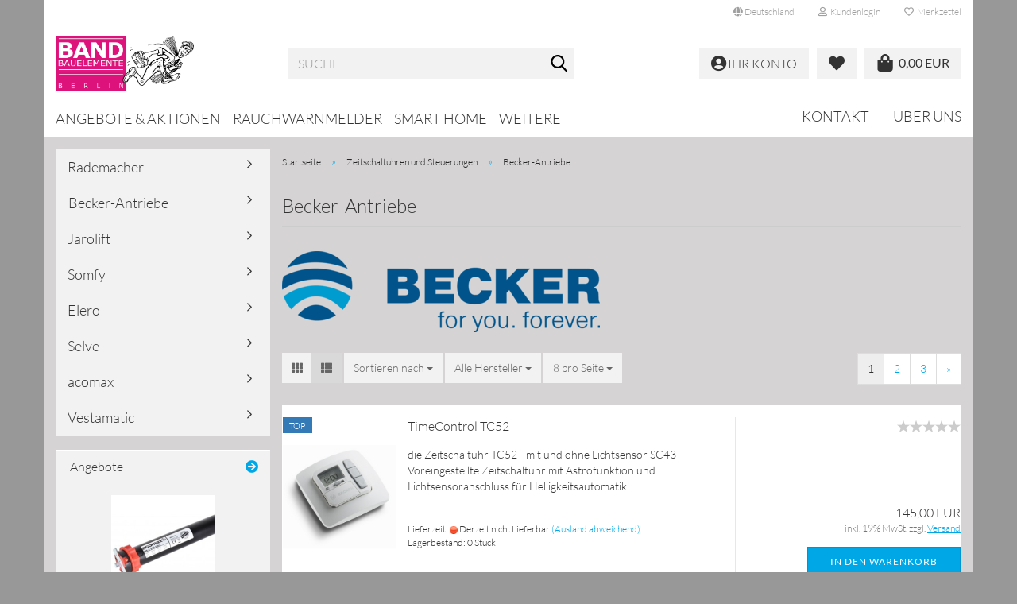

--- FILE ---
content_type: text/html; charset=utf-8
request_url: https://www.band-berlin24.de/de/zeitschaltuhren-und-steuerungen/becker-antriebe/
body_size: 16852
content:





	<!DOCTYPE html>
	<html xmlns="http://www.w3.org/1999/xhtml" dir="ltr" lang="de">
		
			<head>
				
					
					<!--

					=========================================================
					Shopsoftware by Gambio GmbH (c) 2005-2023 [www.gambio.de]
					=========================================================

					Gambio GmbH offers you highly scalable E-Commerce-Solutions and Services.
					The Shopsoftware is redistributable under the GNU General Public License (Version 2) [http://www.gnu.org/licenses/gpl-2.0.html].
					based on: E-Commerce Engine Copyright (c) 2006 xt:Commerce, created by Mario Zanier & Guido Winger and licensed under GNU/GPL.
					Information and contribution at http://www.xt-commerce.com

					=========================================================
					Please visit our website: www.gambio.de
					=========================================================

					-->
				

                
    

                    
                

				
					<meta name="viewport" content="width=device-width, initial-scale=1, minimum-scale=1.0, maximum-scale=1.0, user-scalable=no" />
				

				
					<meta http-equiv="Content-Type" content="text/html; charset=utf-8" />
		<meta name="language" content="de" />
		<meta name="keywords" content="keywords,kommagetrennt" />
		<meta property="og:image" content="https://www.band-berlin24.de/images/categories/og/" />
		<meta property="og:title" content="Becker-Antriebe" />
		<meta property="og:type" content="product.group" />
		<title>Band Bauelemente Berlin - Becker-Antriebe</title>

				

								
									

				
					<base href="https://www.band-berlin24.de/" />
				

				
											
							<link rel="shortcut icon" href="https://www.band-berlin24.de/images/logos/favicon.ico" type="image/x-icon" />
						
									

				
									

				
											
							<link id="main-css" type="text/css" rel="stylesheet" href="public/theme/styles/system/main.min.css?bust=1768814058" />
						
									

				
					<meta name="robots" content="index,follow" />
		<link rel="canonical" href="https://www.band-berlin24.de/de/zeitschaltuhren-und-steuerungen/becker-antriebe/" />
		<meta property="og:url" content="https://www.band-berlin24.de/de/zeitschaltuhren-und-steuerungen/becker-antriebe/">
		<link rel="next" href="https://www.band-berlin24.de/de/zeitschaltuhren-und-steuerungen/becker-antriebe/?page=2" />
		<script>var payPalText = {"ecsNote":"Bitte w\u00e4hlen Sie ihre gew\u00fcnschte PayPal-Zahlungsweise.","paypalUnavailable":"PayPal steht f\u00fcr diese Transaktion im Moment nicht zur Verf\u00fcgung.","errorContinue":"weiter","continueToPayPal":"Weiter mit","errorCheckData":"Es ist ein Fehler aufgetreten. Bitte \u00fcberpr\u00fcfen Sie Ihre Eingaben."};var payPalButtonSettings = {"jssrc":"https:\/\/www.paypal.com\/sdk\/js?client-id=AVEjCpwSc-e9jOY8dHKoTUckaKtPo0shiwe_T2rKtxp30K4TYGRopYjsUS6Qmkj6bILd7Nt72pbMWCXe&commit=false&intent=capture&components=buttons%2Cmarks%2Cmessages%2Cfunding-eligibility%2Cgooglepay%2Capplepay%2Chosted-fields&integration-date=2021-11-25&enable-funding=paylater&merchant-id=3CA3QQG86DCZ2&currency=EUR","env":"sandbox","commit":false,"style":{"label":"checkout","shape":"rect","color":"gold","layout":"vertical","tagline":false},"locale":"","fundingCardAllowed":true,"fundingELVAllowed":true,"fundingCreditAllowed":false,"createPaymentUrl":"https:\/\/www.band-berlin24.de\/shop.php?do=PayPalHub\/CreatePayment&initiator=ecs","authorizedPaymentUrl":"https:\/\/www.band-berlin24.de\/shop.php?do=PayPalHub\/AuthorizedPayment&initiator=ecs","checkoutUrl":"https:\/\/www.band-berlin24.de\/shop.php?do=PayPalHub\/RedirectGuest","createOrderUrl":"https:\/\/www.band-berlin24.de\/shop.php?do=PayPalHub\/CreateOrder&initiator=ecs","approvedOrderUrl":"https:\/\/www.band-berlin24.de\/shop.php?do=PayPalHub\/ApprovedOrder&initiator=ecs","paymentApproved":false,"developmentMode":false,"cartAmount":0};var payPalBannerSettings = {"jssrc":"https:\/\/www.paypal.com\/sdk\/js?client-id=AVEjCpwSc-e9jOY8dHKoTUckaKtPo0shiwe_T2rKtxp30K4TYGRopYjsUS6Qmkj6bILd7Nt72pbMWCXe&commit=false&intent=capture&components=buttons%2Cmarks%2Cmessages%2Cfunding-eligibility%2Cgooglepay%2Capplepay%2Chosted-fields&integration-date=2021-11-25&enable-funding=paylater&merchant-id=3CA3QQG86DCZ2&currency=EUR","positions":{"cartBottom":{"placement":"cart","style":{"layout":"text","logo":{"type":"primary"},"text":{"color":"black"},"color":"blue","ratio":"1x1"}},"product":{"placement":"product","style":{"layout":"text","logo":{"type":"primary"},"text":{"color":"black"},"color":"blue","ratio":"1x1"}}},"currency":"EUR","cartAmount":0};</script><script id="paypalconsent" type="application/json">{"purpose_id":null}</script><script src="GXModules/Gambio/Hub/Shop/Javascript/PayPalLoader-bust_1741350297.js" async></script>
				

				
									

				
									

			</head>
		
		
			<body class="page-index-type-c99 page-index-type-gm_boosted_category page-index-type-language page-index-type-cat page-index-type-cPath page-index-type-is-filtering"
				  data-gambio-namespace="https://www.band-berlin24.de/public/theme/javascripts/system"
				  data-jse-namespace="https://www.band-berlin24.de/JSEngine/build"
				  data-gambio-controller="initialize"
				  data-gambio-widget="input_number responsive_image_loader transitions header image_maps modal history dropdown core_workarounds anchor"
				  data-input_number-separator=","
					>

				
					
				

				
									

				
									
		




	



	
		<div id="outer-wrapper" >
			
				<header id="header" class="navbar">
					
	





	<div id="topbar-container">
						
		
					

		
			<div class="navbar-topbar">
				
					<nav data-gambio-widget="menu link_crypter" data-menu-switch-element-position="false" data-menu-events='{"desktop": ["click"], "mobile": ["click"]}' data-menu-ignore-class="dropdown-menu">
						<ul class="nav navbar-nav navbar-right" data-menu-replace="partial">

                            <li class="navbar-topbar-item">
                                <ul id="secondaryNavigation" class="nav navbar-nav ignore-menu">
                                                                    </ul>

                                <script id="secondaryNavigation-menu-template" type="text/mustache">
                                    
                                        <ul id="secondaryNavigation" class="nav navbar-nav">
                                            <li v-for="(item, index) in items" class="navbar-topbar-item hidden-xs content-manager-item">
                                                <a href="javascript:;" :title="item.title" @click="goTo(item.content)">
                                                    <span class="fa fa-arrow-circle-right visble-xs-block"></span>
                                                    {{item.title}}
                                                </a>
                                            </li>
                                        </ul>
                                    
                                </script>
                            </li>

							
															

							
															

							
															

							
															

							
															

															<li class="dropdown navbar-topbar-item first">

									
																					
												<a href="#" class="dropdown-toggle" data-toggle-hover="dropdown">
													
														<span class="hidden-xs">
															
																																	
																		<span class="fa fa-globe"></span>
																	
																															

															Deutschland
														</span>
													
													
														<span class="visible-xs-block">
															&nbsp;Lieferland
														</span>
													
												</a>
											
																			

									<ul class="level_2 dropdown-menu ignore-menu arrow-top">
										<li class="arrow"></li>
										<li>
											
												<form action="/de/zeitschaltuhren-und-steuerungen/becker-antriebe/" method="POST" class="form-horizontal">

													
																											

													
																											

													
																													
																<div class="form-group">
																	<label for="countries-select">Lieferland</label>
																	
	<select name="switch_country" class="form-control" id="countries-select">
					
				<option value="DE" selected>Deutschland</option>
			
			</select>

																</div>
															
																											

													
														<div class="dropdown-footer row">
															<input type="submit" class="btn btn-primary btn-block" value="Speichern" title="Speichern" />
														</div>
													

													

												</form>
											
										</li>
									</ul>
								</li>
							
							
																	
										<li class="dropdown navbar-topbar-item">
											<a title="Anmeldung" href="/de/zeitschaltuhren-und-steuerungen/becker-antriebe/#" class="dropdown-toggle" data-toggle-hover="dropdown">
												
																											
															<span class="fa fa-user-o"></span>
														
																									

												&nbsp;Kundenlogin
											</a>
											




	<ul class="dropdown-menu dropdown-menu-login arrow-top">
		
			<li class="arrow"></li>
		
		
		
			<li class="dropdown-header hidden-xs">Kundenlogin</li>
		
		
		
			<li>
				<form action="https://www.band-berlin24.de/de/login.php?action=process" method="post" class="form-horizontal">
					<input type="hidden" name="return_url" value="https://www.band-berlin24.de/de/zeitschaltuhren-und-steuerungen/becker-antriebe/">
					<input type="hidden" name="return_url_hash" value="f8d79f2d7fe620c0c0ea33756c291a046ce8faf5e56bb209f105100895339ae3">
					
						<div class="form-group">
							<input autocomplete="username" type="email" id="box-login-dropdown-login-username" class="form-control" placeholder="E-Mail" name="email_address" />
						</div>
					
					
                        <div class="form-group password-form-field" data-gambio-widget="show_password">
                            <input autocomplete="current-password" type="password" id="box-login-dropdown-login-password" class="form-control" placeholder="Passwort" name="password" />
                            <button class="btn show-password hidden" type="button">
                                <i class="fa fa-eye" aria-hidden="true"></i>
                            </button>
                        </div>
					
					
						<div class="dropdown-footer row">
							
	
								
									<input type="submit" class="btn btn-primary btn-block" value="Anmelden" />
								
								<ul>
									
										<li>
											<a title="Konto erstellen" href="https://www.band-berlin24.de/de/shop.php?do=CreateRegistree">
												Konto erstellen
											</a>
										</li>
									
									
										<li>
											<a title="Passwort vergessen?" href="https://www.band-berlin24.de/de/password_double_opt.php">
												Passwort vergessen?
											</a>
										</li>
									
								</ul>
							
	

	
						</div>
					
				</form>
			</li>
		
	</ul>


										</li>
									
															

							
																	
										<li class="navbar-topbar-item">
											<a href="https://www.band-berlin24.de/de/wish_list.php" title="Merkzettel anzeigen">
												
																											
															<span class="fa fa-heart-o"></span>
														
																									

												&nbsp;Merkzettel
											</a>
										</li>
									
															

							
						</ul>
					</nav>
				
			</div>
		
	</div>




	<div class="inside">

		<div class="row">

		
												
			<div class="navbar-header" data-gambio-widget="mobile_menu">
									
							
		<div id="navbar-brand" class="navbar-brand">
			<a href="https://www.band-berlin24.de/de/" title="Band Bauelemente Berlin">
				<img id="main-header-logo" class="img-responsive" src="https://www.band-berlin24.de/images/logos/Band%20Bauelemente%20Logo.png" alt="Band Bauelemente Berlin-Logo">
			</a>
		</div>
	
					
								
					
	
	
			
	
		<button type="button" class="navbar-toggle" data-mobile_menu-target="#categories .navbar-collapse"
		        data-mobile_menu-body-class="categories-open" data-mobile_menu-toggle-content-visibility>
			<img src="public/theme/images/svgs/bars.svg" class="gx-menu svg--inject" alt="">
		</button>
	
	
	
	<button type="button" class="navbar-toggle cart-icon" data-mobile_menu-location="shopping_cart.php">
		<img src="public/theme/images/svgs/shopping-bag.svg" class="gx-cart-basket svg--inject" alt="">
		<span class="cart-products-count hidden">
			0
		</span>
	</button>

	
			
			<button type="button" class="navbar-toggle" data-mobile_menu-target=".navbar-search" data-mobile_menu-body-class="search-open"
					data-mobile_menu-toggle-content-visibility>
				<img src="public/theme/images/svgs/search.svg" class="gx-search svg--inject" alt="">
			</button>
		
	
				
			</div>
		

		
							






	<div class="navbar-search collapse">
		
		
						<p class="navbar-search-header dropdown-header">Suche</p>
		
		
		
			<form action="de/advanced_search_result.php" method="get" data-gambio-widget="live_search">
		
				<div class="navbar-search-input-group input-group">
					<div class="navbar-search-input-group-btn input-group-btn custom-dropdown" data-dropdown-trigger-change="false" data-dropdown-trigger-no-change="false">
						
						
							<button type="button" class="btn btn-default dropdown-toggle" data-toggle="dropdown" aria-haspopup="true" aria-expanded="false">
								<span class="dropdown-name">Alle</span> <span class="caret"></span>
							</button>
						
						
						
															
									<ul class="dropdown-menu">
																				
												<li><a href="#" data-rel="0">Alle</a></li>
											
																							
													<li><a href="#" data-rel="70">Rauchwarnmelder</a></li>
												
																							
													<li><a href="#" data-rel="82">Smart Home</a></li>
												
																							
													<li><a href="#" data-rel="111">Angebote & Aktionen</a></li>
												
																							
													<li><a href="#" data-rel="113">Strandkörbe & Gartenmöbel</a></li>
												
																							
													<li><a href="#" data-rel="121">Solar Außenbeleuchtungen</a></li>
												
																							
													<li><a href="#" data-rel="77">Zeitschaltuhren und Steuerungen</a></li>
												
																							
													<li><a href="#" data-rel="52">Rohrmotoren</a></li>
												
																							
													<li><a href="#" data-rel="27">Rolladen Zubehör</a></li>
												
																							
													<li><a href="#" data-rel="93">BaroDesignz</a></li>
												
																							
													<li><a href="#" data-rel="55">Handsender</a></li>
												
																							
													<li><a href="#" data-rel="108">Sonnenschirme & Zubehör</a></li>
												
																							
													<li><a href="#" data-rel="116">Verpackungsmaterial</a></li>
												
																							
													<li><a href="#" data-rel="60">Videoüberwachungsanlagen</a></li>
												
																							
													<li><a href="#" data-rel="19">Vertikal Zubehör</a></li>
												
																							
													<li><a href="#" data-rel="80">Ersatzteile PLISSE/ROLLO</a></li>
												
																							
													<li><a href="#" data-rel="67">Prüf- und Einstellkabel</a></li>
												
																							
													<li><a href="#" data-rel="39">Heizstrahler</a></li>
												
																							
													<li><a href="#" data-rel="54">Fenstertechnik</a></li>
												
																							
													<li><a href="#" data-rel="56">Garagentore</a></li>
												
																							
													<li><a href="#" data-rel="48">Restpostenverkauf</a></li>
												
																														</ul>
								
													
						
						
															
									<select name="categories_id">
										<option value="0">Alle</option>
																																	
													<option value="70">Rauchwarnmelder</option>
												
																							
													<option value="82">Smart Home</option>
												
																							
													<option value="111">Angebote & Aktionen</option>
												
																							
													<option value="113">Strandkörbe & Gartenmöbel</option>
												
																							
													<option value="121">Solar Außenbeleuchtungen</option>
												
																							
													<option value="77">Zeitschaltuhren und Steuerungen</option>
												
																							
													<option value="52">Rohrmotoren</option>
												
																							
													<option value="27">Rolladen Zubehör</option>
												
																							
													<option value="93">BaroDesignz</option>
												
																							
													<option value="55">Handsender</option>
												
																							
													<option value="108">Sonnenschirme & Zubehör</option>
												
																							
													<option value="116">Verpackungsmaterial</option>
												
																							
													<option value="60">Videoüberwachungsanlagen</option>
												
																							
													<option value="19">Vertikal Zubehör</option>
												
																							
													<option value="80">Ersatzteile PLISSE/ROLLO</option>
												
																							
													<option value="67">Prüf- und Einstellkabel</option>
												
																							
													<option value="39">Heizstrahler</option>
												
																							
													<option value="54">Fenstertechnik</option>
												
																							
													<option value="56">Garagentore</option>
												
																							
													<option value="48">Restpostenverkauf</option>
												
																														</select>
								
													
						
					</div>

					
					<button type="submit" class="form-control-feedback">
						<img src="public/theme/images/svgs/search.svg" class="gx-search-input svg--inject" alt="">
					</button>
					

					<input type="text" name="keywords" placeholder="Suche..." class="form-control search-input" autocomplete="off" />

				</div>
		
				
									<input type="hidden" value="1" name="inc_subcat" />
								
				
					<div class="navbar-search-footer visible-xs-block">
						
							<button class="btn btn-primary btn-block" type="submit">
								Suche...
							</button>
						
						
							<a href="advanced_search.php" class="btn btn-default btn-block" title="Erweiterte Suche">
								Erweiterte Suche
							</a>
						
					</div>
				
				
				<div class="search-result-container"></div>
		
			</form>
		
	</div>


					

		
					

		
    		<!-- layout_header honeygrid -->
							
					


	
	<div class="db_header_cart_account col-md-5 col-sm-5 hidden-xs">
		<nav id="cart-container" class="navbar-cart" data-gambio-widget="menu cart_dropdown" data-menu-switch-element-position="false">
			
				<ul class="cart-container-inner">
					
						<li>
							<a href="https://www.band-berlin24.de/de/shopping_cart.php" class="dropdown-toggle">
								
									<span class="cart">
										<img src="public/theme/images/svgs/shopping-bag.svg" alt="" class="gx-cart-basket svg--inject">
										<span class="products">
											0,00 EUR
										</span>
									</span>
								
								
																			<span class="cart-products-count hidden">
											
										</span>
																	
							</a>
							
							
                                



	<ul class="dropdown-menu arrow-top cart-dropdown cart-empty">
		
			<li class="arrow"></li>
		
	
		
					
	
		
            <script>
            function ga4ViewCart() {
                console.log('GA4 is disabled');
            }
        </script>
    
			<li class="cart-dropdown-inside">
		
				
									
				
									
						<div class="cart-empty">
							Sie haben noch keine Artikel in Ihrem Warenkorb.
						</div>
					
								
			</li>
		
	</ul>
                            
						</li>
					
				</ul>
			
		</nav>
		<div class="db_wishlist">
			<a href="https://www.band-berlin24.de/de/wish_list.php"><i class="fas fa-heart"></i></a>
		</div>
		<div class="db_account">
			<a href="https://www.band-berlin24.de/de/account.php"><i class="fas fa-user-circle"></i>
				<span class="hidden-sm db_account_txt">
					Ihr Konto
				</span>
			</a>
		</div>
	</div>	

				
					

		</div>

	</div>









	<noscript>
		<div class="alert alert-danger noscript-notice">
			JavaScript ist in Ihrem Browser deaktiviert. Aktivieren Sie JavaScript, um alle Funktionen des Shops nutzen und alle Inhalte sehen zu können.
		</div>
	</noscript>



			
						


	<div id="categories">
		<div class="navbar-collapse collapse">
			
				<nav class="navbar-default navbar-categories" data-gambio-widget="menu">
					
						<ul class="level-1 nav navbar-nav">
                             
															
									<li class="level-1-child" data-id="111">
										
											<a class="dropdown-toggle" href="https://www.band-berlin24.de/de/angebote-aktionen/" title="Angebote &amp; Aktionen">
												
													Angebote &amp; Aktionen
												
																							</a>
										
										
										
																					
										
									</li>
								
															
									<li class="dropdown level-1-child" data-id="70">
										
											<a class="dropdown-toggle" href="https://www.band-berlin24.de/de/Rauchwarnmelder/" title="Rauchwarnmelder">
												
													Rauchwarnmelder
												
																							</a>
										
										
										
																							
													<ul data-level="2" class="level-2 dropdown-menu dropdown-menu-child">
														
															<li class="enter-category hidden-sm hidden-md hidden-lg show-more">
																
																	<a class="dropdown-toggle" href="https://www.band-berlin24.de/de/Rauchwarnmelder/" title="Rauchwarnmelder">
																		
																			Rauchwarnmelder anzeigen
																		
																	</a>
																
															</li>
														
														
																																																																																																																																																																																																															
																													
																															
																	<li class="level-2-child">
																		<a href="https://www.band-berlin24.de/de/Rauchwarnmelder/Abus/" title="Abus">
																			Abus
																		</a>
																																			</li>
																
																															
																	<li class="level-2-child">
																		<a href="https://www.band-berlin24.de/de/Rauchwarnmelder/Ei-Electronics/" title="Ei Electronics">
																			Ei Electronics
																		</a>
																																			</li>
																
																															
																	<li class="level-2-child">
																		<a href="https://www.band-berlin24.de/de/Rauchwarnmelder/pyrexx/" title="Pyrexx">
																			Pyrexx
																		</a>
																																			</li>
																
																													
																												
														
															<li class="enter-category hidden-more hidden-xs">
																<a class="dropdown-toggle col-xs-6"
																   href="https://www.band-berlin24.de/de/Rauchwarnmelder/"
																   title="Rauchwarnmelder">Rauchwarnmelder anzeigen</a>
							
																<span class="close-menu-container col-xs-6">
																	<span class="close-flyout">
																		<i class="fa fa-close"></i>
																	</span>
																</span>
															</li>
														
													
													</ul>
												
																					
										
									</li>
								
															
									<li class="dropdown level-1-child" data-id="82">
										
											<a class="dropdown-toggle" href="https://www.band-berlin24.de/de/smart-home/" title="Smart Home">
												
													Smart Home
												
																							</a>
										
										
										
																							
													<ul data-level="2" class="level-2 dropdown-menu dropdown-menu-child">
														
															<li class="enter-category hidden-sm hidden-md hidden-lg show-more">
																
																	<a class="dropdown-toggle" href="https://www.band-berlin24.de/de/smart-home/" title="Smart Home">
																		
																			Smart Home anzeigen
																		
																	</a>
																
															</li>
														
														
																																																																																																																																																																																																																																																																																																																																							
																													
																															
																	<li class="level-2-child">
																		<a href="https://www.band-berlin24.de/de/smart-home/acomax-85/" title="acomax">
																			acomax
																		</a>
																																			</li>
																
																															
																	<li class="level-2-child">
																		<a href="https://www.band-berlin24.de/de/smart-home/becker-antriebe-100/" title="Becker-Antriebe">
																			Becker-Antriebe
																		</a>
																																			</li>
																
																															
																	<li class="level-2-child">
																		<a href="https://www.band-berlin24.de/de/smart-home/elero-84/" title="Elero">
																			Elero
																		</a>
																																			</li>
																
																															
																	<li class="level-2-child">
																		<a href="https://www.band-berlin24.de/de/smart-home/rademacher-96/" title="Rademacher">
																			Rademacher
																		</a>
																																			</li>
																
																															
																	<li class="level-2-child">
																		<a href="https://www.band-berlin24.de/de/smart-home/somfy-83/" title="Somfy">
																			Somfy
																		</a>
																																			</li>
																
																													
																												
														
															<li class="enter-category hidden-more hidden-xs">
																<a class="dropdown-toggle col-xs-6"
																   href="https://www.band-berlin24.de/de/smart-home/"
																   title="Smart Home">Smart Home anzeigen</a>
							
																<span class="close-menu-container col-xs-6">
																	<span class="close-flyout">
																		<i class="fa fa-close"></i>
																	</span>
																</span>
															</li>
														
													
													</ul>
												
																					
										
									</li>
								
															
									<li class="level-1-child" data-id="121">
										
											<a class="dropdown-toggle" href="https://www.band-berlin24.de/de/solar-aussenbeleuchtungen/" title="Solar Außenbeleuchtungen">
												
													Solar Außenbeleuchtungen
												
																							</a>
										
										
										
																					
										
									</li>
								
															
									<li class="dropdown level-1-child" data-id="113">
										
											<a class="dropdown-toggle" href="https://www.band-berlin24.de/de/strandkoerbe-gartenmoebel/" title="Strandkörbe &amp; Gartenmöbel">
												
													Strandkörbe &amp; Gartenmöbel
												
																							</a>
										
										
										
																							
													<ul data-level="2" class="level-2 dropdown-menu dropdown-menu-child">
														
															<li class="enter-category hidden-sm hidden-md hidden-lg show-more">
																
																	<a class="dropdown-toggle" href="https://www.band-berlin24.de/de/strandkoerbe-gartenmoebel/" title="Strandkörbe &amp; Gartenmöbel">
																		
																			Strandkörbe & Gartenmöbel anzeigen
																		
																	</a>
																
															</li>
														
														
																																																																																																																																																			
																													
																															
																	<li class="level-2-child">
																		<a href="https://www.band-berlin24.de/de/strandkoerbe-gartenmoebel/strandkoerbe-gartenmoebel-114/" title="Strandkörbe / Gartenmöbel">
																			Strandkörbe / Gartenmöbel
																		</a>
																																			</li>
																
																															
																	<li class="level-2-child">
																		<a href="https://www.band-berlin24.de/de/strandkoerbe-gartenmoebel/zubehoer/" title="Zubehör">
																			Zubehör
																		</a>
																																			</li>
																
																													
																												
														
															<li class="enter-category hidden-more hidden-xs">
																<a class="dropdown-toggle col-xs-6"
																   href="https://www.band-berlin24.de/de/strandkoerbe-gartenmoebel/"
																   title="Strandkörbe &amp; Gartenmöbel">Strandkörbe & Gartenmöbel anzeigen</a>
							
																<span class="close-menu-container col-xs-6">
																	<span class="close-flyout">
																		<i class="fa fa-close"></i>
																	</span>
																</span>
															</li>
														
													
													</ul>
												
																					
										
									</li>
								
															
									<li class="dropdown level-1-child" data-id="77">
										
											<a class="dropdown-toggle" href="https://www.band-berlin24.de/de/zeitschaltuhren-und-steuerungen/" title="Zeitschaltuhren und Steuerungen">
												
													Zeitschaltuhren und Steuerungen
												
																							</a>
										
										
										
																							
													<ul data-level="2" class="level-2 dropdown-menu dropdown-menu-child">
														
															<li class="enter-category hidden-sm hidden-md hidden-lg show-more">
																
																	<a class="dropdown-toggle" href="https://www.band-berlin24.de/de/zeitschaltuhren-und-steuerungen/" title="Zeitschaltuhren und Steuerungen">
																		
																			Zeitschaltuhren und Steuerungen anzeigen
																		
																	</a>
																
															</li>
														
														
																																																																																																																																																																																																																																																																																																																																																																																																																																																																																																																											
																													
																															
																	<li class="level-2-child">
																		<a href="https://www.band-berlin24.de/de/zeitschaltuhren-und-steuerungen/rademacher/" title="Rademacher">
																			Rademacher
																		</a>
																																			</li>
																
																															
																	<li class="level-2-child active">
																		<a href="https://www.band-berlin24.de/de/zeitschaltuhren-und-steuerungen/becker-antriebe/" title="Becker-Antriebe">
																			Becker-Antriebe
																		</a>
																																			</li>
																
																															
																	<li class="level-2-child">
																		<a href="https://www.band-berlin24.de/de/zeitschaltuhren-und-steuerungen/jarolift/" title="Jarolift">
																			Jarolift
																		</a>
																																			</li>
																
																															
																	<li class="level-2-child">
																		<a href="https://www.band-berlin24.de/de/zeitschaltuhren-und-steuerungen/somfy/" title="Somfy">
																			Somfy
																		</a>
																																			</li>
																
																															
																	<li class="level-2-child">
																		<a href="https://www.band-berlin24.de/de/zeitschaltuhren-und-steuerungen/elero/" title="Elero">
																			Elero
																		</a>
																																			</li>
																
																															
																	<li class="level-2-child">
																		<a href="https://www.band-berlin24.de/de/zeitschaltuhren-und-steuerungen/selve/" title="Selve">
																			Selve
																		</a>
																																			</li>
																
																															
																	<li class="level-2-child">
																		<a href="https://www.band-berlin24.de/de/zeitschaltuhren-und-steuerungen/acomax-86/" title="acomax">
																			acomax
																		</a>
																																			</li>
																
																															
																	<li class="level-2-child">
																		<a href="https://www.band-berlin24.de/de/zeitschaltuhren-und-steuerungen/vestamatic/" title="Vestamatic">
																			Vestamatic
																		</a>
																																			</li>
																
																													
																												
														
															<li class="enter-category hidden-more hidden-xs">
																<a class="dropdown-toggle col-xs-6"
																   href="https://www.band-berlin24.de/de/zeitschaltuhren-und-steuerungen/"
																   title="Zeitschaltuhren und Steuerungen">Zeitschaltuhren und Steuerungen anzeigen</a>
							
																<span class="close-menu-container col-xs-6">
																	<span class="close-flyout">
																		<i class="fa fa-close"></i>
																	</span>
																</span>
															</li>
														
													
													</ul>
												
																					
										
									</li>
								
															
									<li class="dropdown level-1-child" data-id="52">
										
											<a class="dropdown-toggle" href="https://www.band-berlin24.de/de/Rohrmotoren/" title="Rohrmotoren">
												
													Rohrmotoren
												
																							</a>
										
										
										
																							
													<ul data-level="2" class="level-2 dropdown-menu dropdown-menu-child">
														
															<li class="enter-category hidden-sm hidden-md hidden-lg show-more">
																
																	<a class="dropdown-toggle" href="https://www.band-berlin24.de/de/Rohrmotoren/" title="Rohrmotoren">
																		
																			Rohrmotoren anzeigen
																		
																	</a>
																
															</li>
														
														
																																																																																																																																																																																																																																																																																																																																																																																																																																																															
																													
																															
																	<li class="level-2-child">
																		<a href="https://www.band-berlin24.de/de/Rohrmotoren/acomax/" title="acomax">
																			acomax
																		</a>
																																			</li>
																
																															
																	<li class="level-2-child">
																		<a href="https://www.band-berlin24.de/de/Rohrmotoren/Antriebe-11/" title="Becker">
																			Becker
																		</a>
																																			</li>
																
																															
																	<li class="level-2-child">
																		<a href="https://www.band-berlin24.de/de/Rohrmotoren/Antriebe-33/" title="Elero">
																			Elero
																		</a>
																																			</li>
																
																															
																	<li class="level-2-child">
																		<a href="https://www.band-berlin24.de/de/Rohrmotoren/rademacher-97/" title="Rademacher">
																			Rademacher
																		</a>
																																			</li>
																
																															
																	<li class="level-2-child">
																		<a href="https://www.band-berlin24.de/de/Rohrmotoren/Antriebe-42/" title="Selve">
																			Selve
																		</a>
																																			</li>
																
																															
																	<li class="level-2-child">
																		<a href="https://www.band-berlin24.de/de/Rohrmotoren/somfy-92/" title="Somfy">
																			Somfy
																		</a>
																																			</li>
																
																															
																	<li class="level-2-child">
																		<a href="https://www.band-berlin24.de/de/Rohrmotoren/Antriebe/" title="Vestamatic">
																			Vestamatic
																		</a>
																																			</li>
																
																													
																												
														
															<li class="enter-category hidden-more hidden-xs">
																<a class="dropdown-toggle col-xs-6"
																   href="https://www.band-berlin24.de/de/Rohrmotoren/"
																   title="Rohrmotoren">Rohrmotoren anzeigen</a>
							
																<span class="close-menu-container col-xs-6">
																	<span class="close-flyout">
																		<i class="fa fa-close"></i>
																	</span>
																</span>
															</li>
														
													
													</ul>
												
																					
										
									</li>
								
															
									<li class="dropdown level-1-child" data-id="93">
										
											<a class="dropdown-toggle" href="https://www.band-berlin24.de/de/www-band-berlin24-de-barodesignz/" title="BaroDesignz">
												
													BaroDesignz
												
																							</a>
										
										
										
																							
													<ul data-level="2" class="level-2 dropdown-menu dropdown-menu-child">
														
															<li class="enter-category hidden-sm hidden-md hidden-lg show-more">
																
																	<a class="dropdown-toggle" href="https://www.band-berlin24.de/de/www-band-berlin24-de-barodesignz/" title="BaroDesignz">
																		
																			BaroDesignz anzeigen
																		
																	</a>
																
															</li>
														
														
																																																																																																																																																			
																													
																															
																	<li class="level-2-child">
																		<a href="https://www.band-berlin24.de/de/www-band-berlin24-de-barodesignz/t-shirts-hoddies/" title="T-Shirts/ Hoddies">
																			T-Shirts/ Hoddies
																		</a>
																																			</li>
																
																															
																	<li class="level-2-child">
																		<a href="https://www.band-berlin24.de/de/www-band-berlin24-de-barodesignz/visitenkarten-aufkleber/" title="Werbeartikel & diverse Drucksachen">
																			Werbeartikel & diverse Drucksachen
																		</a>
																																			</li>
																
																													
																												
														
															<li class="enter-category hidden-more hidden-xs">
																<a class="dropdown-toggle col-xs-6"
																   href="https://www.band-berlin24.de/de/www-band-berlin24-de-barodesignz/"
																   title="BaroDesignz">BaroDesignz anzeigen</a>
							
																<span class="close-menu-container col-xs-6">
																	<span class="close-flyout">
																		<i class="fa fa-close"></i>
																	</span>
																</span>
															</li>
														
													
													</ul>
												
																					
										
									</li>
								
															
									<li class="dropdown level-1-child" data-id="27">
										
											<a class="dropdown-toggle" href="https://www.band-berlin24.de/de/Rolladen-Zubehoer/" title="Rolladen Zubehör">
												
													Rolladen Zubehör
												
																							</a>
										
										
										
																							
													<ul data-level="2" class="level-2 dropdown-menu dropdown-menu-child">
														
															<li class="enter-category hidden-sm hidden-md hidden-lg show-more">
																
																	<a class="dropdown-toggle" href="https://www.band-berlin24.de/de/Rolladen-Zubehoer/" title="Rolladen Zubehör">
																		
																			Rolladen Zubehör anzeigen
																		
																	</a>
																
															</li>
														
														
																																																																																																																																																																																																																																																																																																																																							
																													
																															
																	<li class="level-2-child">
																		<a href="https://www.band-berlin24.de/de/Rolladen-Zubehoer/acomax-90/" title="acomax">
																			acomax
																		</a>
																																			</li>
																
																															
																	<li class="level-2-child">
																		<a href="https://www.band-berlin24.de/de/Rolladen-Zubehoer/Motorlager/" title="Motorlager">
																			Motorlager
																		</a>
																																			</li>
																
																															
																	<li class="level-2-child">
																		<a href="https://www.band-berlin24.de/de/Rolladen-Zubehoer/Zubehoer-43/" title="Selve">
																			Selve
																		</a>
																																			</li>
																
																															
																	<li class="level-2-child">
																		<a href="https://www.band-berlin24.de/de/Rolladen-Zubehoer/Sensoren/" title="Sensoren">
																			Sensoren
																		</a>
																																			</li>
																
																															
																	<li class="level-2-child">
																		<a href="https://www.band-berlin24.de/de/Rolladen-Zubehoer/Zubehoer/" title="Vestamatic">
																			Vestamatic
																		</a>
																																			</li>
																
																													
																												
														
															<li class="enter-category hidden-more hidden-xs">
																<a class="dropdown-toggle col-xs-6"
																   href="https://www.band-berlin24.de/de/Rolladen-Zubehoer/"
																   title="Rolladen Zubehör">Rolladen Zubehör anzeigen</a>
							
																<span class="close-menu-container col-xs-6">
																	<span class="close-flyout">
																		<i class="fa fa-close"></i>
																	</span>
																</span>
															</li>
														
													
													</ul>
												
																					
										
									</li>
								
															
									<li class="dropdown level-1-child" data-id="55">
										
											<a class="dropdown-toggle" href="https://www.band-berlin24.de/de/Handsender-55/" title="Handsender">
												
													Handsender
												
																							</a>
										
										
										
																							
													<ul data-level="2" class="level-2 dropdown-menu dropdown-menu-child">
														
															<li class="enter-category hidden-sm hidden-md hidden-lg show-more">
																
																	<a class="dropdown-toggle" href="https://www.band-berlin24.de/de/Handsender-55/" title="Handsender">
																		
																			Handsender anzeigen
																		
																	</a>
																
															</li>
														
														
																																																																																																																																																																																																																																																																																																																																							
																													
																															
																	<li class="level-2-child">
																		<a href="https://www.band-berlin24.de/de/Handsender-55/acomax-87/" title="acomax">
																			acomax
																		</a>
																																			</li>
																
																															
																	<li class="level-2-child">
																		<a href="https://www.band-berlin24.de/de/Handsender-55/Elero-65/" title="Elero">
																			Elero
																		</a>
																																			</li>
																
																															
																	<li class="level-2-child">
																		<a href="https://www.band-berlin24.de/de/Handsender-55/Selve/" title="Selve">
																			Selve
																		</a>
																																			</li>
																
																															
																	<li class="level-2-child">
																		<a href="https://www.band-berlin24.de/de/Handsender-55/Handsender/" title="Sommer">
																			Sommer
																		</a>
																																			</li>
																
																															
																	<li class="level-2-child">
																		<a href="https://www.band-berlin24.de/de/Handsender-55/Weinor-Ersatzteile/" title="Weinor">
																			Weinor
																		</a>
																																			</li>
																
																													
																												
														
															<li class="enter-category hidden-more hidden-xs">
																<a class="dropdown-toggle col-xs-6"
																   href="https://www.band-berlin24.de/de/Handsender-55/"
																   title="Handsender">Handsender anzeigen</a>
							
																<span class="close-menu-container col-xs-6">
																	<span class="close-flyout">
																		<i class="fa fa-close"></i>
																	</span>
																</span>
															</li>
														
													
													</ul>
												
																					
										
									</li>
								
															
									<li class="level-1-child" data-id="108">
										
											<a class="dropdown-toggle" href="https://www.band-berlin24.de/de/sonnenschirme-zubehoer/" title="Sonnenschirme &amp; Zubehör">
												
													Sonnenschirme &amp; Zubehör
												
																							</a>
										
										
										
																					
										
									</li>
								
															
									<li class="dropdown level-1-child" data-id="116">
										
											<a class="dropdown-toggle" href="https://www.band-berlin24.de/de/verpackungsmaterial/" title="Verpackungsmaterial">
												
													Verpackungsmaterial
												
																							</a>
										
										
										
																							
													<ul data-level="2" class="level-2 dropdown-menu dropdown-menu-child">
														
															<li class="enter-category hidden-sm hidden-md hidden-lg show-more">
																
																	<a class="dropdown-toggle" href="https://www.band-berlin24.de/de/verpackungsmaterial/" title="Verpackungsmaterial">
																		
																			Verpackungsmaterial anzeigen
																		
																	</a>
																
															</li>
														
														
																																																																																																																																																			
																													
																															
																	<li class="level-2-child">
																		<a href="https://www.band-berlin24.de/de/verpackungsmaterial/faltkartons-118/" title="Druckverschlussbeutel">
																			Druckverschlussbeutel
																		</a>
																																			</li>
																
																															
																	<li class="level-2-child">
																		<a href="https://www.band-berlin24.de/de/verpackungsmaterial/faltkartons/" title="Faltkartons 1-wellig">
																			Faltkartons 1-wellig
																		</a>
																																			</li>
																
																													
																												
														
															<li class="enter-category hidden-more hidden-xs">
																<a class="dropdown-toggle col-xs-6"
																   href="https://www.band-berlin24.de/de/verpackungsmaterial/"
																   title="Verpackungsmaterial">Verpackungsmaterial anzeigen</a>
							
																<span class="close-menu-container col-xs-6">
																	<span class="close-flyout">
																		<i class="fa fa-close"></i>
																	</span>
																</span>
															</li>
														
													
													</ul>
												
																					
										
									</li>
								
															
									<li class="dropdown level-1-child" data-id="60">
										
											<a class="dropdown-toggle" href="https://www.band-berlin24.de/de/Videoueberwachungsanlagen-60/" title="Videoüberwachungsanlagen">
												
													Videoüberwachungsanlagen
												
																							</a>
										
										
										
																							
													<ul data-level="2" class="level-2 dropdown-menu dropdown-menu-child">
														
															<li class="enter-category hidden-sm hidden-md hidden-lg show-more">
																
																	<a class="dropdown-toggle" href="https://www.band-berlin24.de/de/Videoueberwachungsanlagen-60/" title="Videoüberwachungsanlagen">
																		
																			Videoüberwachungsanlagen anzeigen
																		
																	</a>
																
															</li>
														
														
																																																																																							
																													
																															
																	<li class="level-2-child">
																		<a href="https://www.band-berlin24.de/de/Videoueberwachungsanlagen-60/ABUS/" title="ABUS">
																			ABUS
																		</a>
																																			</li>
																
																													
																												
														
															<li class="enter-category hidden-more hidden-xs">
																<a class="dropdown-toggle col-xs-6"
																   href="https://www.band-berlin24.de/de/Videoueberwachungsanlagen-60/"
																   title="Videoüberwachungsanlagen">Videoüberwachungsanlagen anzeigen</a>
							
																<span class="close-menu-container col-xs-6">
																	<span class="close-flyout">
																		<i class="fa fa-close"></i>
																	</span>
																</span>
															</li>
														
													
													</ul>
												
																					
										
									</li>
								
															
									<li class="level-1-child" data-id="80">
										
											<a class="dropdown-toggle" href="https://www.band-berlin24.de/de/ersatzteile-plisse-rollo/" title="Ersatzteile PLISSE/ROLLO">
												
													Ersatzteile PLISSE/ROLLO
												
																							</a>
										
										
										
																					
										
									</li>
								
															
									<li class="level-1-child" data-id="19">
										
											<a class="dropdown-toggle" href="https://www.band-berlin24.de/de/Vertikal-Zubehoer/" title="Vertikal Zubehör">
												
													Vertikal Zubehör
												
																							</a>
										
										
										
																					
										
									</li>
								
															
									<li class="level-1-child" data-id="67">
										
											<a class="dropdown-toggle" href="https://www.band-berlin24.de/de/Pruef--und-Einstellkabel/" title="Prüf- und Einstellkabel">
												
													Prüf- und Einstellkabel
												
																							</a>
										
										
										
																					
										
									</li>
								
															
									<li class="level-1-child" data-id="39">
										
											<a class="dropdown-toggle" href="https://www.band-berlin24.de/de/Tansun-Heizstrahler/" title="Heizstrahler">
												
													Heizstrahler
												
																							</a>
										
										
										
																					
										
									</li>
								
															
									<li class="dropdown level-1-child" data-id="54">
										
											<a class="dropdown-toggle" href="https://www.band-berlin24.de/de/Fenstertechnik/" title="Fenstertechnik">
												
													Fenstertechnik
												
																							</a>
										
										
										
																							
													<ul data-level="2" class="level-2 dropdown-menu dropdown-menu-child">
														
															<li class="enter-category hidden-sm hidden-md hidden-lg show-more">
																
																	<a class="dropdown-toggle" href="https://www.band-berlin24.de/de/Fenstertechnik/" title="Fenstertechnik">
																		
																			Fenstertechnik anzeigen
																		
																	</a>
																
															</li>
														
														
																																																																																																																																																																																																															
																													
																															
																	<li class="level-2-child">
																		<a href="https://www.band-berlin24.de/de/Fenstertechnik/Fenster-Oliven/" title="Fenster-Oliven">
																			Fenster-Oliven
																		</a>
																																			</li>
																
																															
																	<li class="level-2-child">
																		<a href="https://www.band-berlin24.de/de/Fenstertechnik/Fenstersicherheit/" title="Fenstersicherheit">
																			Fenstersicherheit
																		</a>
																																			</li>
																
																															
																	<li class="level-2-child">
																		<a href="https://www.band-berlin24.de/de/Fenstertechnik/Gefahrenmelder/" title="Gefahrenmelder">
																			Gefahrenmelder
																		</a>
																																			</li>
																
																													
																												
														
															<li class="enter-category hidden-more hidden-xs">
																<a class="dropdown-toggle col-xs-6"
																   href="https://www.band-berlin24.de/de/Fenstertechnik/"
																   title="Fenstertechnik">Fenstertechnik anzeigen</a>
							
																<span class="close-menu-container col-xs-6">
																	<span class="close-flyout">
																		<i class="fa fa-close"></i>
																	</span>
																</span>
															</li>
														
													
													</ul>
												
																					
										
									</li>
								
															
									<li class="dropdown level-1-child" data-id="56">
										
											<a class="dropdown-toggle" href="https://www.band-berlin24.de/de/Garagentore/" title="Garagentore">
												
													Garagentore
												
																							</a>
										
										
										
																							
													<ul data-level="2" class="level-2 dropdown-menu dropdown-menu-child">
														
															<li class="enter-category hidden-sm hidden-md hidden-lg show-more">
																
																	<a class="dropdown-toggle" href="https://www.band-berlin24.de/de/Garagentore/" title="Garagentore">
																		
																			Garagentore anzeigen
																		
																	</a>
																
															</li>
														
														
																																																																																																																																																			
																													
																															
																	<li class="dropdown level-2-child">
																		<a href="https://www.band-berlin24.de/de/Garagentore/Antriebe-57/" title="Antriebe">
																			Antriebe
																		</a>
																																					<ul  data-level="3" class="level-3 dropdown-menu dropdown-menu-child">
																				<li class="enter-category">
																					<a href="https://www.band-berlin24.de/de/Garagentore/Antriebe-57/" title="Antriebe" class="dropdown-toggle">
																						Antriebe anzeigen
																					</a>
																				</li>
																																									
																						<li class="level-3-child">
																							<a href="https://www.band-berlin24.de/de/Garagentore/Antriebe-57/sommer-antriebe/" title="Sommer-Antriebe">
																								Sommer-Antriebe
																							</a>
																						</li>
																					
																																							</ul>
																																			</li>
																
																															
																	<li class="dropdown level-2-child">
																		<a href="https://www.band-berlin24.de/de/Garagentore/Zubehoer-58/" title="Ersatzteile/ Zubehör">
																			Ersatzteile/ Zubehör
																		</a>
																																					<ul  data-level="3" class="level-3 dropdown-menu dropdown-menu-child">
																				<li class="enter-category">
																					<a href="https://www.band-berlin24.de/de/Garagentore/Zubehoer-58/" title="Ersatzteile/ Zubehör" class="dropdown-toggle">
																						Ersatzteile/ Zubehör anzeigen
																					</a>
																				</li>
																																									
																						<li class="level-3-child">
																							<a href="https://www.band-berlin24.de/de/Garagentore/Zubehoer-58/Elero-66/" title="Elero">
																								Elero
																							</a>
																						</li>
																					
																																									
																						<li class="level-3-child">
																							<a href="https://www.band-berlin24.de/de/Garagentore/Zubehoer-58/somfy-112/" title="Somfy">
																								Somfy
																							</a>
																						</li>
																					
																																									
																						<li class="level-3-child">
																							<a href="https://www.band-berlin24.de/de/Garagentore/Zubehoer-58/Zubehoer-18/" title="Sommer">
																								Sommer
																							</a>
																						</li>
																					
																																							</ul>
																																			</li>
																
																													
																												
														
															<li class="enter-category hidden-more hidden-xs">
																<a class="dropdown-toggle col-xs-6"
																   href="https://www.band-berlin24.de/de/Garagentore/"
																   title="Garagentore">Garagentore anzeigen</a>
							
																<span class="close-menu-container col-xs-6">
																	<span class="close-flyout">
																		<i class="fa fa-close"></i>
																	</span>
																</span>
															</li>
														
													
													</ul>
												
																					
										
									</li>
								
															
									<li class="level-1-child" data-id="48">
										
											<a class="dropdown-toggle" href="https://www.band-berlin24.de/de/Restpostenverkauf/" title="Restpostenverkauf">
												
													Restpostenverkauf
												
																							</a>
										
										
										
																					
										
									</li>
								
														
							



	
					
				<li id="mainNavigation" class="custom custom-entries hidden-xs">
											
							<a  data-id="top_custom-0"
							   href="shop_content.php?coID=7"
							   							   title="Kontakt">
									Kontakt
							</a>
						
											
							<a  data-id="top_custom-1"
							   href="shop_content.php?coID=82"
							   							   title="Über uns">
									Über uns
							</a>
						
									</li>
			

            <script id="mainNavigation-menu-template" type="text/mustache">
                
				    <li id="mainNavigation" class="custom custom-entries hidden-xs">
                        <a v-for="(item, index) in items" href="javascript:;" @click="goTo(item.content)">
                            {{item.title}}
                        </a>
                    </li>
                
            </script>

							
					<li class="dropdown custom topmenu-content visible-xs" data-id="top_custom-0">
						
							<a class="dropdown-toggle"
								   href="shop_content.php?coID=7"
								   target="_top"								   title="Kontakt">
								Kontakt
							</a>
						
					</li>
				
							
					<li class="dropdown custom topmenu-content visible-xs" data-id="top_custom-1">
						
							<a class="dropdown-toggle"
								   href="shop_content.php?coID=82"
								   target="_top"								   title="Über uns">
								Über uns
							</a>
						
					</li>
				
						


							
							
								<li class="dropdown dropdown-more" style="display: none">
									<a class="dropdown-toggle" href="#" title="">
										Weitere
									</a>
									<ul class="level-2 dropdown-menu ignore-menu"></ul>
								</li>
							
			
						</ul>
					
				</nav>
			
		</div>
	</div>

		
					</header>
			

			
				
				

			
				<div id="wrapper">
					<div class="row">

						
							<div id="main">
								<div class="main-inside">
									
										
	
			<script type="application/ld+json">{"@context":"https:\/\/schema.org","@type":"BreadcrumbList","itemListElement":[{"@type":"ListItem","position":1,"name":"Startseite","item":"https:\/\/www.band-berlin24.de\/"},{"@type":"ListItem","position":2,"name":"Zeitschaltuhren und Steuerungen","item":"https:\/\/www.band-berlin24.de\/de\/zeitschaltuhren-und-steuerungen\/"},{"@type":"ListItem","position":3,"name":"Becker-Antriebe","item":"https:\/\/www.band-berlin24.de\/de\/zeitschaltuhren-und-steuerungen\/becker-antriebe\/"}]}</script>
	    
		<div id="breadcrumb_navi">
            				<span class="breadcrumbEntry">
													<a href="https://www.band-berlin24.de/" class="headerNavigation">
								<span>Startseite</span>
							</a>
											</span>
                <span class="breadcrumbSeparator"> &raquo; </span>            				<span class="breadcrumbEntry">
													<a href="https://www.band-berlin24.de/de/zeitschaltuhren-und-steuerungen/" class="headerNavigation">
								<span>Zeitschaltuhren und Steuerungen</span>
							</a>
											</span>
                <span class="breadcrumbSeparator"> &raquo; </span>            				<span class="breadcrumbEntry">
													<span>Becker-Antriebe</span>
                        					</span>
                            		</div>
    


									

									
										<div id="shop-top-banner">
																					</div>
									

									


	
		<div id="categories-below-breadcrumb_99" data-gx-content-zone="categories-below-breadcrumb_99" class="gx-content-zone">

</div>
	

	
		


	<div class="filter-selection-container hidden">
				
		
		<p><strong>Aktueller Filter</strong></p>
		
		
			</div>
	
	
	
	
		
	
					
							
			


	
			

	
	
	
	
		
	










	
		
	

	
		
	

	
		
	
					
									
						<h1>Becker-Antriebe</h1>
					
							
			


	
					
				<div class="categories-description-container">

					
						
															
									<div class="categories-images">
										<img src="images/categories/csm_Becker-Logo_mit_Claim_32e3a59628.png" alt="Becker-Antriebe" title="Becker-Antriebe" class="img-responsive" />
									</div>
								
													
												
													
					

				</div>
			
			

	

	
		


	<div class="productlisting-filter-container"
		 data-gambio-widget="product_listing_filter"
		 data-product_listing_filter-target=".productlist-viewmode">
		<form name="panel"
			  action="/de/zeitschaltuhren-und-steuerungen/becker-antriebe/"
			  method="get"  id="filter">
			<input type="hidden" name="view_mode" value="default" />

			<div class="row">
				<div class="col-xs-12 col-lg-7">

					
	<div class="productlisting-filter-hiddens">
			</div>

					
						<div class="jsPanelViewmode panel-viewmode clearfix productlist-viewmode-list btn-group">
							<a href="/"
							   class="btn btn-default jsProductListingGrid productlisting-listing-grid"
							   data-product_listing_filter-add="productlist-viewmode-grid"
							   data-product_listing_filter-url-param="tiled"
							   rel="nofollow"> <i class="fa fa-th"></i> </a> <a href="/"
																											   class="btn btn-default jsProductListingList productlisting-listing-list active"
																											   data-product_listing_filter-add="productlist-viewmode-list"
																											   data-product_listing_filter-url-param="default"
																											   rel="nofollow">
								<i class="fa fa-th-list"></i> </a>
						</div>
					

					
						<a href="#filterbox-container"
						   class="btn btn-default filter-button js-open-modal hidden-sm hidden-md hidden-lg"
						   data-modal-type="alert"
						   data-modal-settings='{"title": "FILTER", "dialogClass": "box-filter"}'
						   rel="nofollow">
							<i class="fa fa-filter"></i> </a>
					


					
						<div class="btn-group dropdown custom-dropdown" data-dropdown-shorten="null">
							
								<button type="button" class="btn btn-default dropdown-toggle">
									<span class="dropdown-name">
										Sortieren nach 
																			</span> <span class="caret"></span>
								</button>
							
							
								<ul class="dropdown-menu">
									<li><a data-rel="price_asc"
										   href="/"
										   rel="nofollow"
										   title="Preis aufsteigend">Preis aufsteigend</a>
									</li>
									<li><a data-rel="price_desc"
										   href="/"
										   rel="nofollow"
										   title="Preis absteigend">Preis absteigend</a></li>
									<li class="divider"></li>
									<li><a data-rel="name_asc"
										   href="/"
										   rel="nofollow"
										   title="Name aufsteigend">Name aufsteigend</a>
									</li>
									<li><a data-rel="name_desc"
										   href="/"
										   rel="nofollow"
										   title="Name absteigend">Name absteigend</a>
									</li>
									<li class="divider"></li>
									<li><a data-rel="date_asc"
										   href="/"
										   rel="nofollow"
										   title="Einstelldatum aufsteigend">Einstelldatum aufsteigend</a>
									</li>
									<li><a data-rel="date_desc"
										   href="/"
										   rel="nofollow"
										   title="Einstelldatum absteigend">Einstelldatum absteigend</a>
									</li>
									<li class="divider"></li>
									<li><a data-rel="shipping_asc"
										   href="/"
										   rel="nofollow"
										   title="Lieferzeit aufsteigend">Lieferzeit aufsteigend</a></li>
									<li><a data-rel="shipping_desc"
										   href="/"
										   rel="nofollow"
										   title="Lieferzeit absteigend">Lieferzeit absteigend</a></li>
								</ul>
							
							
								<select name="listing_sort" class="jsReload input-select">
									<option value="" selected="selected">Sortieren nach </option>
									<option value="price_asc">Preis aufsteigend</option>
									<option value="price_desc">Preis absteigend</option>
									<option value="name_asc">Name aufsteigend</option>
									<option value="name_desc">Name absteigend</option>
									<option value="date_asc">Einstelldatum aufsteigend</option>
									<option value="date_desc">Einstelldatum absteigend</option>
									<option value="shipping_asc">Lieferzeit aufsteigend</option>
									<option value="shipping_desc">Lieferzeit absteigend</option>
								</select>
							
						</div>
					

																																					
						
							<div class="btn-group dropdown custom-dropdown" data-dropdown-shorten="null">
								
									<button type="button" class="btn btn-default dropdown-toggle">
										<span class="dropdown-name">
																							Alle Hersteller																																																																			</span> <span class="caret"></span>
									</button>
								
								
									<ul class="dropdown-menu">
																					<li><a data-rel="0"
												   href="/"
												   rel="nofollow"
												   title="Alle Hersteller">Alle Hersteller</a></li>
																					<li><a data-rel="4"
												   href="/"
												   rel="nofollow"
												   title="Becker-Antriebe">Becker-Antriebe</a></li>
																					<li><a data-rel="2"
												   href="/"
												   rel="nofollow"
												   title="Vestamatic">Vestamatic</a></li>
																			</ul>
								
								
									<select name="filter_id"
											size="1"
											class="jsReload manufactuers_selection input-select">
																					<option value="0" selected="selected">
												Alle Hersteller
											</option>
																					<option value="4">
												Becker-Antriebe
											</option>
																					<option value="2">
												Vestamatic
											</option>
																			</select>
								
							</div>
						
					
					
						<div class="btn-group dropdown custom-dropdown" data-dropdown-shorten="null">
							
								<button type="button" class="btn btn-default dropdown-toggle">
									<span class="dropdown-name">
										8 pro Seite
																			</span> <span class="caret"></span>
								</button>
							
							
								<ul class="dropdown-menu">
									<li>										<a data-rel="8" href="/" title="8 pro Seite" rel="nofollow">8 pro Seite</a></li>
									<li>										<a data-rel="16" href="/" title="16 pro Seite" rel="nofollow">16 pro Seite</a></li>
									<li>										<a data-rel="24" href="/" title="24 pro Seite" rel="nofollow">24 pro Seite</a></li>
									<li>										<a data-rel="48" href="/" title="48 pro Seite" rel="nofollow">48 pro Seite</a></li>
									<li>										<a data-rel="96" href="/" title="96 pro Seite" rel="nofollow">96 pro Seite</a></li>
								</ul>
							
							
								<select name="listing_count" class="jsReload input-select">
									<option value="8">8 pro Seite</option>
									<option value="16">16 pro Seite</option>
									<option value="24">24 pro Seite</option>
									<option value="48">48 pro Seite</option>
									<option value="96">96 pro Seite</option>
								</select>
							
						</div>
					

				</div>

				
					<div class="col-xs-12 col-lg-5">
						



	<div class="panel-pagination text-right">
		<nav>
			<ul class="pagination">
				<li>
									</li><!-- to avoid spaces
									--><li>
											<span class="active">1</span>
									</li><!-- to avoid spaces
									--><li>
											<a href="https://www.band-berlin24.de/de/zeitschaltuhren-und-steuerungen/becker-antriebe/?page=2" title="Seite 1">2</a>
									</li><!-- to avoid spaces
									--><li>
											<a href="https://www.band-berlin24.de/de/zeitschaltuhren-und-steuerungen/becker-antriebe/?page=3" title="Seite 1">3</a>
									</li><!-- to avoid spaces
								--><li>
											<a href="https://www.band-berlin24.de/de/zeitschaltuhren-und-steuerungen/becker-antriebe/?page=2" 
						   title="nächste Seite">&raquo;</a>
									</li>
			</ul>
		</nav>
	</div>
					</div>
				

			</div>

		</form>
	</div>

	

	
		<div class="container-fluid"
			 data-gambio-widget="product_hover"
			 data-product_hover-scope=".productlist-viewmode-grid">
			<div class="row product-filter-target productlist productlist-viewmode productlist-viewmode-list"
				 data-gambio-widget="cart_handler">

				
					




		
								
								
		
			
		
	
		
			
		
	
		
			






	
		
	

	
		<div class="product-container"
				 data-index="productlist_60">

			
                <form  class="product-tile no-status-check">
					
					
						<div class="inside">
							<div class="content-container">
								<div class="content-container-inner">
									
									
										<figure class="image" id="productlist_60_img">
											
																									
																																																	
														<span title="TimeControl TC52" class="product-hover-main-image product-image">
                                                            <a href="https://www.band-berlin24.de/de/Centronic-TimeControl-TC52.html">
															    <img src="images/product_images/info_images/Download (5).jpg" alt="TimeControl TC52">
                                                            </a>
														</span>
													
																							

											
																							

											
																							

											
																									
														
	<div class="ribbons">
		
							
											
							<div class="ribbon-recommendation">
								<span>TOP</span>
							</div>
						
									
					
	</div>
													
																							
										</figure>
									
									
									
										<div class="title-description">
											
												<div class="title">
													<a href="https://www.band-berlin24.de/de/Centronic-TimeControl-TC52.html" title="TimeControl TC52" class="product-url ">
														TimeControl TC52
													</a>
												</div>
											
											

											
																									
														<div class="description hidden-grid">
															die Zeitschaltuhr TC52 - mit und ohne Lichtsensor SC43<br />
Voreingestellte Zeitschaltuhr mit Astrofunktion und Lichtsensoranschluss f&uuml;r Helligkeitsautomatik<br />
&nbsp;
														</div>
													
																							
				
											
												
											

											
																							
				
				
											
												<div class="shipping hidden visible-list">
													
																													
																															
															
															
																																	
																		<div class="shipping-info-short">
																			Lieferzeit:
																			
																																									
																																													<img src="images/icons/status/red.png" alt="Derzeit nicht Lieferbar" title="Derzeit nicht Lieferbar" />
																																												Derzeit nicht Lieferbar
																					
																																							
																		</div>
																	
																	
																																					
																				<a class="js-open-modal" data-modal-type="iframe" data-modal-settings='{"title": "Lieferzeit:"}' href="de/popup/Versand-und-Zahlungsbedingungen.html" title="Ausland abweichend" rel="nofollow">
																					(Ausland abweichend)
																				</a>
																			
																																			
																	
																																			
																	<br />
																															

															
																<span class="products-details-weight-container">
																	
																																					
																				Lagerbestand: 
																				0
																																									Stück
																																																											
																																			

																	
																																			
																</span>
															
																											
												</div><!-- // .shipping -->
											
				
										</div><!-- // .title-description -->
									

									
										
																							<div class="hidden-list rating-container">
													<span  title="TimeControl TC52">
																													


	<span class="rating-stars rating-stars--10" title="Bisher wurden keine Rezensionen zu diesem Produkt abgegeben">
		<span class="gm-star"></span>
		<span class="gm-star"></span>
		<span class="gm-star"></span>
		<span class="gm-star"></span>
		<span class="gm-star"></span>
		<span class="rating-stars-mask">
			<span class="rating-stars-inside">
				<span class="gm-star"></span>
				<span class="gm-star"></span>
				<span class="gm-star"></span>
				<span class="gm-star"></span>
				<span class="gm-star"></span>
			</span>
		</span>
	</span>
																											</span>
												</div>
																					
									
				
									
										<div class="price-tax">

											
																									
														<div class="rating hidden-grid">
															<span  title="TimeControl TC52">
																																	


	<span class="rating-stars rating-stars--10" title="Bisher wurden keine Rezensionen zu diesem Produkt abgegeben">
		<span class="gm-star"></span>
		<span class="gm-star"></span>
		<span class="gm-star"></span>
		<span class="gm-star"></span>
		<span class="gm-star"></span>
		<span class="rating-stars-mask">
			<span class="rating-stars-inside">
				<span class="gm-star"></span>
				<span class="gm-star"></span>
				<span class="gm-star"></span>
				<span class="gm-star"></span>
				<span class="gm-star"></span>
			</span>
		</span>
	</span>
																															</span>
														</div>
													
    
																							
											
											
												<div class="price">
													<span class="current-price-container" title="TimeControl TC52">
														145,00 EUR
														
																																																								</span>
												</div>
											

											
												<div class="shipping hidden visible-flyover">
													
																											
													
													
																													
																<div class="shipping-info-short">
																	Lieferzeit:
																	
																																					
																																									<img src="images/icons/status/red.png" alt="Derzeit nicht Lieferbar" title="Derzeit nicht Lieferbar" />
																																								Derzeit nicht Lieferbar
																			
																																			
																</div>
															
																											
												</div><!-- // .shipping -->
											

											
												<div class="additional-container">
													<!-- Use this if you want to add something to the product tiles -->
												</div>
											
				
											
												<div class="tax-shipping-hint hidden-grid">
																											<div class="tax">inkl. 19% MwSt. zzgl. 
				<a class="gm_shipping_link lightbox_iframe" href="https://www.band-berlin24.de/de/popup/Versand-und-Zahlungsbedingungen.html"
						target="_self"
						rel="nofollow"
						data-modal-settings='{"title":"Versand", "sectionSelector": ".content_text", "bootstrapClass": "modal-lg"}'>
					<span style="text-decoration:underline">Versand</span>
		        </a></div>
																									</div>
											
				
											
												<div class="cart-error-msg alert alert-danger hidden hidden-grid" role="alert"></div>
											
				
											<div class="button-input hidden-grid" >
												
																											
															<div class="row">
																<div class="col-xs-12 col-lg-3 quantity-input" data-gambio-widget="input_number">
																	
																																					<input type="hidden" name="products_qty" value="1" />
																																			
																</div>
						
																<div class="col-xs-12 col-lg-9">
																	
																																				
																			<button class="btn btn-primary btn-buy btn-block pull-right js-btn-add-to-cart"
																					type="submit"
																					name="btn-add-to-cart"
																					title="In den Warenkorb">
																																									In den Warenkorb
																																							</button>
																		
																	
																</div>
															</div>
														
																									
											
												<input type="hidden" name="products_id" value="60" />
											</div><!-- // .button-input -->
										</div><!-- // .price-tax -->
									
								</div><!-- // .content-container-inner -->
							</div><!-- // .content-container -->
						</div><!-- // .inside -->
					
				</form>
			

			
							
		</div><!-- // .product-container -->
	

		
	
		
								
								
		
			
		
	
		
			
		
	
		
			






	
		
	

	
		<div class="product-container"
				 data-index="productlist_178">

			
                <form  class="product-tile no-status-check">
					
					
						<div class="inside">
							<div class="content-container">
								<div class="content-container-inner">
									
									
										<figure class="image" id="productlist_178_img">
											
																									
																																																	
														<span title="SunWindControl SC71" class="product-hover-main-image product-image">
                                                            <a href="https://www.band-berlin24.de/de/SunWindControl-SC71.html">
															    <img src="images/product_images/info_images/SC71.jpg" alt="SunWindControl SC71">
                                                            </a>
														</span>
													
																							

											
																							

											
																							

											
																									
														
	<div class="ribbons">
		
							
											
							<div class="ribbon-recommendation">
								<span>TOP</span>
							</div>
						
									
					
	</div>
													
																							
										</figure>
									
									
									
										<div class="title-description">
											
												<div class="title">
													<a href="https://www.band-berlin24.de/de/SunWindControl-SC71.html" title="SunWindControl SC71" class="product-url ">
														SunWindControl SC71
													</a>
												</div>
											
											

											
																							
				
											
												
											

											
																							
				
				
											
												<div class="shipping hidden visible-list">
													
																													
																															
															
															
																																	
																		<div class="shipping-info-short">
																			Lieferzeit:
																			
																																									
																																													<img src="images/icons/status/green.png" alt="ca. 1-3 Tage" title="ca. 1-3 Tage" />
																																												ca. 1-3 Tage
																					
																																							
																		</div>
																	
																	
																																					
																				<a class="js-open-modal" data-modal-type="iframe" data-modal-settings='{"title": "Lieferzeit:"}' href="de/popup/Versand-und-Zahlungsbedingungen.html" title="Ausland abweichend" rel="nofollow">
																					(Ausland abweichend)
																				</a>
																			
																																			
																	
																																			
																	<br />
																															

															
																<span class="products-details-weight-container">
																	
																																					
																				Lagerbestand: 
																				2
																																									Stück
																																																											
																																			

																	
																																			
																</span>
															
																											
												</div><!-- // .shipping -->
											
				
										</div><!-- // .title-description -->
									

									
										
																							<div class="hidden-list rating-container">
													<span  title="SunWindControl SC71">
																													


	<span class="rating-stars rating-stars--10" title="Bisher wurden keine Rezensionen zu diesem Produkt abgegeben">
		<span class="gm-star"></span>
		<span class="gm-star"></span>
		<span class="gm-star"></span>
		<span class="gm-star"></span>
		<span class="gm-star"></span>
		<span class="rating-stars-mask">
			<span class="rating-stars-inside">
				<span class="gm-star"></span>
				<span class="gm-star"></span>
				<span class="gm-star"></span>
				<span class="gm-star"></span>
				<span class="gm-star"></span>
			</span>
		</span>
	</span>
																											</span>
												</div>
																					
									
				
									
										<div class="price-tax">

											
																									
														<div class="rating hidden-grid">
															<span  title="SunWindControl SC71">
																																	


	<span class="rating-stars rating-stars--10" title="Bisher wurden keine Rezensionen zu diesem Produkt abgegeben">
		<span class="gm-star"></span>
		<span class="gm-star"></span>
		<span class="gm-star"></span>
		<span class="gm-star"></span>
		<span class="gm-star"></span>
		<span class="rating-stars-mask">
			<span class="rating-stars-inside">
				<span class="gm-star"></span>
				<span class="gm-star"></span>
				<span class="gm-star"></span>
				<span class="gm-star"></span>
				<span class="gm-star"></span>
			</span>
		</span>
	</span>
																															</span>
														</div>
													
    
																							
											
											
												<div class="price">
													<span class="current-price-container" title="SunWindControl SC71">
														84,90 EUR
														
																																																								</span>
												</div>
											

											
												<div class="shipping hidden visible-flyover">
													
																											
													
													
																													
																<div class="shipping-info-short">
																	Lieferzeit:
																	
																																					
																																									<img src="images/icons/status/green.png" alt="ca. 1-3 Tage" title="ca. 1-3 Tage" />
																																								ca. 1-3 Tage
																			
																																			
																</div>
															
																											
												</div><!-- // .shipping -->
											

											
												<div class="additional-container">
													<!-- Use this if you want to add something to the product tiles -->
												</div>
											
				
											
												<div class="tax-shipping-hint hidden-grid">
																											<div class="tax">inkl. 19% MwSt. zzgl. 
				<a class="gm_shipping_link lightbox_iframe" href="https://www.band-berlin24.de/de/popup/Versand-und-Zahlungsbedingungen.html"
						target="_self"
						rel="nofollow"
						data-modal-settings='{"title":"Versand", "sectionSelector": ".content_text", "bootstrapClass": "modal-lg"}'>
					<span style="text-decoration:underline">Versand</span>
		        </a></div>
																									</div>
											
				
											
												<div class="cart-error-msg alert alert-danger hidden hidden-grid" role="alert"></div>
											
				
											<div class="button-input hidden-grid" >
												
																											
															<div class="row">
																<div class="col-xs-12 col-lg-3 quantity-input" data-gambio-widget="input_number">
																	
																																					<input type="hidden" name="products_qty" value="1" />
																																			
																</div>
						
																<div class="col-xs-12 col-lg-9">
																	
																																				
																			<button class="btn btn-primary btn-buy btn-block pull-right js-btn-add-to-cart"
																					type="submit"
																					name="btn-add-to-cart"
																					title="In den Warenkorb">
																																									In den Warenkorb
																																							</button>
																		
																	
																</div>
															</div>
														
																									
											
												<input type="hidden" name="products_id" value="178" />
											</div><!-- // .button-input -->
										</div><!-- // .price-tax -->
									
								</div><!-- // .content-container-inner -->
							</div><!-- // .content-container -->
						</div><!-- // .inside -->
					
				</form>
			

			
							
		</div><!-- // .product-container -->
	

		
	
		
								
								
		
			
		
	
		
			
		
	
		
			






	
		
	

	
		<div class="product-container"
				 data-index="productlist_180">

			
                <form  class="product-tile no-status-check">
					
					
						<div class="inside">
							<div class="content-container">
								<div class="content-container-inner">
									
									
										<figure class="image" id="productlist_180_img">
											
																									
																																																	
														<span title="WindSet WS11" class="product-hover-main-image product-image">
                                                            <a href="https://www.band-berlin24.de/de/WindSet-WS11.html">
															    <img src="images/product_images/info_images/WS11_1.jpg" alt="WindSet WS11">
                                                            </a>
														</span>
													
																							

											
																							

											
																							

											
																									
														
	<div class="ribbons">
		
							
											
							<div class="ribbon-recommendation">
								<span>TOP</span>
							</div>
						
									
					
	</div>
													
																							
										</figure>
									
									
									
										<div class="title-description">
											
												<div class="title">
													<a href="https://www.band-berlin24.de/de/WindSet-WS11.html" title="WindSet WS11" class="product-url ">
														WindSet WS11
													</a>
												</div>
											
											

											
																							
				
											
												
											

											
																							
				
				
											
												<div class="shipping hidden visible-list">
													
																													
																															
															
															
																																	
																		<div class="shipping-info-short">
																			Lieferzeit:
																			
																																									
																																													<img src="images/icons/status/green.png" alt="ca. 1-3 Tage" title="ca. 1-3 Tage" />
																																												ca. 1-3 Tage
																					
																																							
																		</div>
																	
																	
																																					
																				<a class="js-open-modal" data-modal-type="iframe" data-modal-settings='{"title": "Lieferzeit:"}' href="de/popup/Versand-und-Zahlungsbedingungen.html" title="Ausland abweichend" rel="nofollow">
																					(Ausland abweichend)
																				</a>
																			
																																			
																	
																																			
																	<br />
																															

															
																<span class="products-details-weight-container">
																	
																																					
																				Lagerbestand: 
																				1
																																									Stück
																																																											
																																			

																	
																																			
																</span>
															
																											
												</div><!-- // .shipping -->
											
				
										</div><!-- // .title-description -->
									

									
										
																							<div class="hidden-list rating-container">
													<span  title="WindSet WS11">
																													


	<span class="rating-stars rating-stars--10" title="Bisher wurden keine Rezensionen zu diesem Produkt abgegeben">
		<span class="gm-star"></span>
		<span class="gm-star"></span>
		<span class="gm-star"></span>
		<span class="gm-star"></span>
		<span class="gm-star"></span>
		<span class="rating-stars-mask">
			<span class="rating-stars-inside">
				<span class="gm-star"></span>
				<span class="gm-star"></span>
				<span class="gm-star"></span>
				<span class="gm-star"></span>
				<span class="gm-star"></span>
			</span>
		</span>
	</span>
																											</span>
												</div>
																					
									
				
									
										<div class="price-tax">

											
																									
														<div class="rating hidden-grid">
															<span  title="WindSet WS11">
																																	


	<span class="rating-stars rating-stars--10" title="Bisher wurden keine Rezensionen zu diesem Produkt abgegeben">
		<span class="gm-star"></span>
		<span class="gm-star"></span>
		<span class="gm-star"></span>
		<span class="gm-star"></span>
		<span class="gm-star"></span>
		<span class="rating-stars-mask">
			<span class="rating-stars-inside">
				<span class="gm-star"></span>
				<span class="gm-star"></span>
				<span class="gm-star"></span>
				<span class="gm-star"></span>
				<span class="gm-star"></span>
			</span>
		</span>
	</span>
																															</span>
														</div>
													
    
																							
											
											
												<div class="price">
													<span class="current-price-container" title="WindSet WS11">
														118,90 EUR
														
																																																								</span>
												</div>
											

											
												<div class="shipping hidden visible-flyover">
													
																											
													
													
																													
																<div class="shipping-info-short">
																	Lieferzeit:
																	
																																					
																																									<img src="images/icons/status/green.png" alt="ca. 1-3 Tage" title="ca. 1-3 Tage" />
																																								ca. 1-3 Tage
																			
																																			
																</div>
															
																											
												</div><!-- // .shipping -->
											

											
												<div class="additional-container">
													<!-- Use this if you want to add something to the product tiles -->
												</div>
											
				
											
												<div class="tax-shipping-hint hidden-grid">
																											<div class="tax">inkl. 19% MwSt. zzgl. 
				<a class="gm_shipping_link lightbox_iframe" href="https://www.band-berlin24.de/de/popup/Versand-und-Zahlungsbedingungen.html"
						target="_self"
						rel="nofollow"
						data-modal-settings='{"title":"Versand", "sectionSelector": ".content_text", "bootstrapClass": "modal-lg"}'>
					<span style="text-decoration:underline">Versand</span>
		        </a></div>
																									</div>
											
				
											
												<div class="cart-error-msg alert alert-danger hidden hidden-grid" role="alert"></div>
											
				
											<div class="button-input hidden-grid" >
												
																											
															<div class="row">
																<div class="col-xs-12 col-lg-3 quantity-input" data-gambio-widget="input_number">
																	
																																					<input type="hidden" name="products_qty" value="1" />
																																			
																</div>
						
																<div class="col-xs-12 col-lg-9">
																	
																																				
																			<button class="btn btn-primary btn-buy btn-block pull-right js-btn-add-to-cart"
																					type="submit"
																					name="btn-add-to-cart"
																					title="In den Warenkorb">
																																									In den Warenkorb
																																							</button>
																		
																	
																</div>
															</div>
														
																									
											
												<input type="hidden" name="products_id" value="180" />
											</div><!-- // .button-input -->
										</div><!-- // .price-tax -->
									
								</div><!-- // .content-container-inner -->
							</div><!-- // .content-container -->
						</div><!-- // .inside -->
					
				</form>
			

			
							
		</div><!-- // .product-container -->
	

		
	
		
								
								
		
			
		
	
		
			
		
	
		
			






	
		
	

	
		<div class="product-container"
				 data-index="productlist_309">

			
                <form  class="product-tile no-status-check">
					
					
						<div class="inside">
							<div class="content-container">
								<div class="content-container-inner">
									
									
										<figure class="image" id="productlist_309_img">
											
																									
																																																	
														<span title="Becker TimeControl U26 alpin weiß" class="product-hover-main-image product-image">
                                                            <a href="https://www.band-berlin24.de/de/Becker-TimeControl-U26-alpin-weiss.html">
															    <img src="images/product_images/info_images/00_U26.jpg" alt="Becker TimeControl U26 alpin weiß">
                                                            </a>
														</span>
													
																							

											
																							

											
																							

											
																									
														
	<div class="ribbons">
		
							
											
							<div class="ribbon-recommendation">
								<span>TOP</span>
							</div>
						
									
					
	</div>
													
																							
										</figure>
									
									
									
										<div class="title-description">
											
												<div class="title">
													<a href="https://www.band-berlin24.de/de/Becker-TimeControl-U26-alpin-weiss.html" title="Becker TimeControl U26 in Alpinweiß – Zeitschaltuhr mit Astro- und..." class="product-url ">
														Becker TimeControl U26 alpin weiß
													</a>
												</div>
											
											

											
																									
														<div class="description hidden-grid">
															Die <strong data-end="829" data-start="803">Becker TimeControl U26</strong> ist eine elegante Zeitschaltuhr in Alpinwei&szlig;. Sie steuert Rolll&auml;den und Markisen automatisch nach Zeit oder Sonnenstand &ndash; zuverl&auml;ssig, pr&auml;zise und benutzerfreundlich.
														</div>
													
																							
				
											
												
											

											
																							
				
				
											
												<div class="shipping hidden visible-list">
													
																													
																															
															
															
																																	
																		<div class="shipping-info-short">
																			Lieferzeit:
																			
																																									
																																													<img src="images/icons/status/green.png" alt="ca. 1-3 Tage" title="ca. 1-3 Tage" />
																																												ca. 1-3 Tage
																					
																																							
																		</div>
																	
																	
																																					
																				<a class="js-open-modal" data-modal-type="iframe" data-modal-settings='{"title": "Lieferzeit:"}' href="de/popup/Versand-und-Zahlungsbedingungen.html" title="Ausland abweichend" rel="nofollow">
																					(Ausland abweichend)
																				</a>
																			
																																			
																	
																																			
																	<br />
																															

															
																<span class="products-details-weight-container">
																	
																																					
																				Lagerbestand: 
																				18
																																									Stück
																																																											
																																			

																	
																																			
																</span>
															
																											
												</div><!-- // .shipping -->
											
				
										</div><!-- // .title-description -->
									

									
										
																							<div class="hidden-list rating-container">
													<span  title="Becker TimeControl U26 in Alpinweiß – Zeitschaltuhr mit Astro- und...">
																													


	<span class="rating-stars rating-stars--10" title="Bisher wurden keine Rezensionen zu diesem Produkt abgegeben">
		<span class="gm-star"></span>
		<span class="gm-star"></span>
		<span class="gm-star"></span>
		<span class="gm-star"></span>
		<span class="gm-star"></span>
		<span class="rating-stars-mask">
			<span class="rating-stars-inside">
				<span class="gm-star"></span>
				<span class="gm-star"></span>
				<span class="gm-star"></span>
				<span class="gm-star"></span>
				<span class="gm-star"></span>
			</span>
		</span>
	</span>
																											</span>
												</div>
																					
									
				
									
										<div class="price-tax">

											
																									
														<div class="rating hidden-grid">
															<span  title="Becker TimeControl U26 in Alpinweiß – Zeitschaltuhr mit Astro- und...">
																																	


	<span class="rating-stars rating-stars--10" title="Bisher wurden keine Rezensionen zu diesem Produkt abgegeben">
		<span class="gm-star"></span>
		<span class="gm-star"></span>
		<span class="gm-star"></span>
		<span class="gm-star"></span>
		<span class="gm-star"></span>
		<span class="rating-stars-mask">
			<span class="rating-stars-inside">
				<span class="gm-star"></span>
				<span class="gm-star"></span>
				<span class="gm-star"></span>
				<span class="gm-star"></span>
				<span class="gm-star"></span>
			</span>
		</span>
	</span>
																															</span>
														</div>
													
    
																							
											
											
												<div class="price">
													<span class="current-price-container" title="Becker TimeControl U26 in Alpinweiß – Zeitschaltuhr mit Astro- und...">
														54,00 EUR
														
																																																								</span>
												</div>
											

											
												<div class="shipping hidden visible-flyover">
													
																											
													
													
																													
																<div class="shipping-info-short">
																	Lieferzeit:
																	
																																					
																																									<img src="images/icons/status/green.png" alt="ca. 1-3 Tage" title="ca. 1-3 Tage" />
																																								ca. 1-3 Tage
																			
																																			
																</div>
															
																											
												</div><!-- // .shipping -->
											

											
												<div class="additional-container">
													<!-- Use this if you want to add something to the product tiles -->
												</div>
											
				
											
												<div class="tax-shipping-hint hidden-grid">
																											<div class="tax">inkl. 19% MwSt. zzgl. 
				<a class="gm_shipping_link lightbox_iframe" href="https://www.band-berlin24.de/de/popup/Versand-und-Zahlungsbedingungen.html"
						target="_self"
						rel="nofollow"
						data-modal-settings='{"title":"Versand", "sectionSelector": ".content_text", "bootstrapClass": "modal-lg"}'>
					<span style="text-decoration:underline">Versand</span>
		        </a></div>
																									</div>
											
				
											
												<div class="cart-error-msg alert alert-danger hidden hidden-grid" role="alert"></div>
											
				
											<div class="button-input hidden-grid" >
												
																											
															<div class="row">
																<div class="col-xs-12 col-lg-3 quantity-input" data-gambio-widget="input_number">
																	
																																					<input type="hidden" name="products_qty" value="1" />
																																			
																</div>
						
																<div class="col-xs-12 col-lg-9">
																	
																																				
																			<button class="btn btn-primary btn-buy btn-block pull-right js-btn-add-to-cart"
																					type="submit"
																					name="btn-add-to-cart"
																					title="In den Warenkorb">
																																									In den Warenkorb
																																							</button>
																		
																	
																</div>
															</div>
														
																									
											
												<input type="hidden" name="products_id" value="309" />
											</div><!-- // .button-input -->
										</div><!-- // .price-tax -->
									
								</div><!-- // .content-container-inner -->
							</div><!-- // .content-container -->
						</div><!-- // .inside -->
					
				</form>
			

			
							
		</div><!-- // .product-container -->
	

		
	
		
								
								
		
			
		
	
		
			
		
	
		
			






	
		
	

	
		<div class="product-container"
				 data-index="productlist_1037">

			
                <form  class="product-tile no-status-check">
					
					
						<div class="inside">
							<div class="content-container">
								<div class="content-container-inner">
									
									
										<figure class="image" id="productlist_1037_img">
											
																									
																																																	
														<span title="Becker 49062700040 C-Scheibe U26 Busch Jaeger Reflex SI" class="product-hover-main-image product-image">
                                                            <a href="https://www.band-berlin24.de/de/becker-49062700040-c-scheibe-u26-busch-jaeger-reflex-si.html">
															    <img src="images/product_images/info_images/u26.jpg" alt="Becker 49062700040 C-Scheibe U26 Busch Jaeger Reflex SI">
                                                            </a>
														</span>
													
																							

											
																							

											
																							

											
																									
														
	<div class="ribbons">
		
							
											
							<div class="ribbon-recommendation">
								<span>TOP</span>
							</div>
						
									
					
	</div>
													
																							
										</figure>
									
									
									
										<div class="title-description">
											
												<div class="title">
													<a href="https://www.band-berlin24.de/de/becker-49062700040-c-scheibe-u26-busch-jaeger-reflex-si.html" title="Becker 49062700040 C-Scheibe U26 – Adapter für Busch-Jaeger Reflex SI...." class="product-url ">
														Becker 49062700040 C-Scheibe U26 Busch Jaeger Reflex SI
													</a>
												</div>
											
											

											
																									
														<div class="description hidden-grid">
															Die <strong data-end="907" data-start="869">Becker C-Scheibe U26 (49062700040)</strong> erm&ouml;glicht den Einbau der Becker TimeControl U26 in Busch-Jaeger Reflex SI-Rahmen. Passgenau, formsch&ouml;n und einfach zu montieren.
														</div>
													
																							
				
											
												
											

											
																							
				
				
											
												<div class="shipping hidden visible-list">
													
																													
																															
															
															
																																	
																		<div class="shipping-info-short">
																			Lieferzeit:
																			
																																									
																																													<img src="images/icons/status/green.png" alt="ca. 1-3 Tage" title="ca. 1-3 Tage" />
																																												ca. 1-3 Tage
																					
																																							
																		</div>
																	
																	
																																					
																				<a class="js-open-modal" data-modal-type="iframe" data-modal-settings='{"title": "Lieferzeit:"}' href="de/popup/Versand-und-Zahlungsbedingungen.html" title="Ausland abweichend" rel="nofollow">
																					(Ausland abweichend)
																				</a>
																			
																																			
																	
																																			
																	<br />
																															

															
																<span class="products-details-weight-container">
																	
																																					
																				Lagerbestand: 
																				42
																																									Stück
																																																											
																																			

																	
																																			
																</span>
															
																											
												</div><!-- // .shipping -->
											
				
										</div><!-- // .title-description -->
									

									
										
																							<div class="hidden-list rating-container">
													<span  title="Becker 49062700040 C-Scheibe U26 – Adapter für Busch-Jaeger Reflex SI....">
																													


	<span class="rating-stars rating-stars--10" title="Bisher wurden keine Rezensionen zu diesem Produkt abgegeben">
		<span class="gm-star"></span>
		<span class="gm-star"></span>
		<span class="gm-star"></span>
		<span class="gm-star"></span>
		<span class="gm-star"></span>
		<span class="rating-stars-mask">
			<span class="rating-stars-inside">
				<span class="gm-star"></span>
				<span class="gm-star"></span>
				<span class="gm-star"></span>
				<span class="gm-star"></span>
				<span class="gm-star"></span>
			</span>
		</span>
	</span>
																											</span>
												</div>
																					
									
				
									
										<div class="price-tax">

											
																									
														<div class="rating hidden-grid">
															<span  title="Becker 49062700040 C-Scheibe U26 – Adapter für Busch-Jaeger Reflex SI....">
																																	


	<span class="rating-stars rating-stars--10" title="Bisher wurden keine Rezensionen zu diesem Produkt abgegeben">
		<span class="gm-star"></span>
		<span class="gm-star"></span>
		<span class="gm-star"></span>
		<span class="gm-star"></span>
		<span class="gm-star"></span>
		<span class="rating-stars-mask">
			<span class="rating-stars-inside">
				<span class="gm-star"></span>
				<span class="gm-star"></span>
				<span class="gm-star"></span>
				<span class="gm-star"></span>
				<span class="gm-star"></span>
			</span>
		</span>
	</span>
																															</span>
														</div>
													
    
																							
											
											
												<div class="price">
													<span class="current-price-container" title="Becker 49062700040 C-Scheibe U26 – Adapter für Busch-Jaeger Reflex SI....">
														7,50 EUR
														
																																																								</span>
												</div>
											

											
												<div class="shipping hidden visible-flyover">
													
																											
													
													
																													
																<div class="shipping-info-short">
																	Lieferzeit:
																	
																																					
																																									<img src="images/icons/status/green.png" alt="ca. 1-3 Tage" title="ca. 1-3 Tage" />
																																								ca. 1-3 Tage
																			
																																			
																</div>
															
																											
												</div><!-- // .shipping -->
											

											
												<div class="additional-container">
													<!-- Use this if you want to add something to the product tiles -->
												</div>
											
				
											
												<div class="tax-shipping-hint hidden-grid">
																											<div class="tax">inkl. 19% MwSt. zzgl. 
				<a class="gm_shipping_link lightbox_iframe" href="https://www.band-berlin24.de/de/popup/Versand-und-Zahlungsbedingungen.html"
						target="_self"
						rel="nofollow"
						data-modal-settings='{"title":"Versand", "sectionSelector": ".content_text", "bootstrapClass": "modal-lg"}'>
					<span style="text-decoration:underline">Versand</span>
		        </a></div>
																									</div>
											
				
											
												<div class="cart-error-msg alert alert-danger hidden hidden-grid" role="alert"></div>
											
				
											<div class="button-input hidden-grid" >
												
																											
															<div class="row">
																<div class="col-xs-12 col-lg-3 quantity-input" data-gambio-widget="input_number">
																	
																																					<input type="hidden" name="products_qty" value="1" />
																																			
																</div>
						
																<div class="col-xs-12 col-lg-9">
																	
																																				
																			<button class="btn btn-primary btn-buy btn-block pull-right js-btn-add-to-cart"
																					type="submit"
																					name="btn-add-to-cart"
																					title="In den Warenkorb">
																																									In den Warenkorb
																																							</button>
																		
																	
																</div>
															</div>
														
																									
											
												<input type="hidden" name="products_id" value="1037" />
											</div><!-- // .button-input -->
										</div><!-- // .price-tax -->
									
								</div><!-- // .content-container-inner -->
							</div><!-- // .content-container -->
						</div><!-- // .inside -->
					
				</form>
			

			
							
		</div><!-- // .product-container -->
	

		
	
		
								
								
		
			
		
	
		
			
		
	
		
			






	
		
	

	
		<div class="product-container"
				 data-index="productlist_1044">

			
                <form  class="product-tile no-status-check">
					
					
						<div class="inside">
							<div class="content-container">
								<div class="content-container-inner">
									
									
										<figure class="image" id="productlist_1044_img">
											
																									
																																																	
														<span title="Becker 4930 200 301 0 Adapter Set O-S50" class="product-hover-main-image product-image">
                                                            <a href="https://www.band-berlin24.de/de/becker-4930-200-301-0-adapter-set-o-s50.html">
															    <img src="images/product_images/info_images/49302003010.png" alt="Becker 4930 200 301 0 Adapter Set O-S50">
                                                            </a>
														</span>
													
																							

											
																							

											
																							

											
																									
														
	<div class="ribbons">
		
							
											
							<div class="ribbon-recommendation">
								<span>TOP</span>
							</div>
						
									
					
	</div>
													
																							
										</figure>
									
									
									
										<div class="title-description">
											
												<div class="title">
													<a href="https://www.band-berlin24.de/de/becker-4930-200-301-0-adapter-set-o-s50.html" title="Becker 4930 200 301 0 Adapter Set O-S50" class="product-url ">
														Becker 4930 200 301 0 Adapter Set O-S50
													</a>
												</div>
											
											

											
																							
				
											
												
											

											
																							
				
				
											
												<div class="shipping hidden visible-list">
													
																													
																															
															
															
																																	
																		<div class="shipping-info-short">
																			Lieferzeit:
																			
																																									
																																													<img src="images/icons/status/green.png" alt="ca. 1-3 Tage" title="ca. 1-3 Tage" />
																																												ca. 1-3 Tage
																					
																																							
																		</div>
																	
																	
																																					
																				<a class="js-open-modal" data-modal-type="iframe" data-modal-settings='{"title": "Lieferzeit:"}' href="de/popup/Versand-und-Zahlungsbedingungen.html" title="Ausland abweichend" rel="nofollow">
																					(Ausland abweichend)
																				</a>
																			
																																			
																	
																																			
																	<br />
																															

															
																<span class="products-details-weight-container">
																	
																																			

																	
																																			
																</span>
															
																											
												</div><!-- // .shipping -->
											
				
										</div><!-- // .title-description -->
									

									
										
																							<div class="hidden-list rating-container">
													<span  title="Becker 4930 200 301 0 Adapter Set O-S50">
																													


	<span class="rating-stars rating-stars--10" title="Bisher wurden keine Rezensionen zu diesem Produkt abgegeben">
		<span class="gm-star"></span>
		<span class="gm-star"></span>
		<span class="gm-star"></span>
		<span class="gm-star"></span>
		<span class="gm-star"></span>
		<span class="rating-stars-mask">
			<span class="rating-stars-inside">
				<span class="gm-star"></span>
				<span class="gm-star"></span>
				<span class="gm-star"></span>
				<span class="gm-star"></span>
				<span class="gm-star"></span>
			</span>
		</span>
	</span>
																											</span>
												</div>
																					
									
				
									
										<div class="price-tax">

											
																									
														<div class="rating hidden-grid">
															<span  title="Becker 4930 200 301 0 Adapter Set O-S50">
																																	


	<span class="rating-stars rating-stars--10" title="Bisher wurden keine Rezensionen zu diesem Produkt abgegeben">
		<span class="gm-star"></span>
		<span class="gm-star"></span>
		<span class="gm-star"></span>
		<span class="gm-star"></span>
		<span class="gm-star"></span>
		<span class="rating-stars-mask">
			<span class="rating-stars-inside">
				<span class="gm-star"></span>
				<span class="gm-star"></span>
				<span class="gm-star"></span>
				<span class="gm-star"></span>
				<span class="gm-star"></span>
			</span>
		</span>
	</span>
																															</span>
														</div>
													
    
																							
											
											
												<div class="price">
													<span class="current-price-container" title="Becker 4930 200 301 0 Adapter Set O-S50">
														6,90 EUR
														
																																																								</span>
												</div>
											

											
												<div class="shipping hidden visible-flyover">
													
																											
													
													
																													
																<div class="shipping-info-short">
																	Lieferzeit:
																	
																																					
																																									<img src="images/icons/status/green.png" alt="ca. 1-3 Tage" title="ca. 1-3 Tage" />
																																								ca. 1-3 Tage
																			
																																			
																</div>
															
																											
												</div><!-- // .shipping -->
											

											
												<div class="additional-container">
													<!-- Use this if you want to add something to the product tiles -->
												</div>
											
				
											
												<div class="tax-shipping-hint hidden-grid">
																											<div class="tax">inkl. 19% MwSt. zzgl. 
				<a class="gm_shipping_link lightbox_iframe" href="https://www.band-berlin24.de/de/popup/Versand-und-Zahlungsbedingungen.html"
						target="_self"
						rel="nofollow"
						data-modal-settings='{"title":"Versand", "sectionSelector": ".content_text", "bootstrapClass": "modal-lg"}'>
					<span style="text-decoration:underline">Versand</span>
		        </a></div>
																									</div>
											
				
											
												<div class="cart-error-msg alert alert-danger hidden hidden-grid" role="alert"></div>
											
				
											<div class="button-input hidden-grid" >
												
																											
															<div class="row">
																<div class="col-xs-12 col-lg-3 quantity-input" data-gambio-widget="input_number">
																	
																																					<input type="hidden" name="products_qty" value="1" />
																																			
																</div>
						
																<div class="col-xs-12 col-lg-9">
																	
																																				
																			<button class="btn btn-primary btn-buy btn-block pull-right js-btn-add-to-cart"
																					type="submit"
																					name="btn-add-to-cart"
																					title="In den Warenkorb">
																																									In den Warenkorb
																																							</button>
																		
																	
																</div>
															</div>
														
																									
											
												<input type="hidden" name="products_id" value="1044" />
											</div><!-- // .button-input -->
										</div><!-- // .price-tax -->
									
								</div><!-- // .content-container-inner -->
							</div><!-- // .content-container -->
						</div><!-- // .inside -->
					
				</form>
			

			
							
		</div><!-- // .product-container -->
	

		
	
		
								
								
		
			
		
	
		
			
		
	
		
			






	
		
	

	
		<div class="product-container"
				 data-index="productlist_1416">

			
                <form  class="product-tile no-status-check">
					
					
						<div class="inside">
							<div class="content-container">
								<div class="content-container-inner">
									
									
										<figure class="image" id="productlist_1416_img">
											
																									
																																																	
														<span title="Becker 49062500130 Abdeckplatte für TimeControl U25 Busch Jäger" class="product-hover-main-image product-image">
                                                            <a href="https://www.band-berlin24.de/de/becker-49062500130-abdeckplatte-fuer-timecontrol-u25-busch-jaeger.html">
															    <img src="images/product_images/info_images/u25 (2).jpg" alt="Becker 49062500130 Abdeckplatte für TimeControl U25 Busch Jäger">
                                                            </a>
														</span>
													
																							

											
																							

											
																							

											
																									
														
	<div class="ribbons">
		
							
											
							<div class="ribbon-recommendation">
								<span>TOP</span>
							</div>
						
									
					
	</div>
													
																							
										</figure>
									
									
									
										<div class="title-description">
											
												<div class="title">
													<a href="https://www.band-berlin24.de/de/becker-49062500130-abdeckplatte-fuer-timecontrol-u25-busch-jaeger.html" title="Becker 49062500130 Abdeckplatte für TimeControl U25 – passend zu..." class="product-url ">
														Becker 49062500130 Abdeckplatte für TimeControl U25 Busch Jäger
													</a>
												</div>
											
											

											
																									
														<div class="description hidden-grid">
															Die <strong data-end="915" data-start="880">Becker Abdeckplatte 49062500130</strong> ist ideal zur Kombination der TimeControl U25 mit Busch-Jaeger-Schalterrahmen. Passgenau, langlebig und farblich perfekt abgestimmt.
														</div>
													
																							
				
											
												
											

											
																							
				
				
											
												<div class="shipping hidden visible-list">
													
																													
																															
															
															
																																	
																		<div class="shipping-info-short">
																			Lieferzeit:
																			
																																									
																																													<img src="images/icons/status/orange.png" alt="ca. 5-7 Tage" title="ca. 5-7 Tage" />
																																												ca. 5-7 Tage
																					
																																							
																		</div>
																	
																	
																																					
																				<a class="js-open-modal" data-modal-type="iframe" data-modal-settings='{"title": "Lieferzeit:"}' href="de/popup/Versand-und-Zahlungsbedingungen.html" title="Ausland abweichend" rel="nofollow">
																					(Ausland abweichend)
																				</a>
																			
																																			
																	
																																			
																	<br />
																															

															
																<span class="products-details-weight-container">
																	
																																					
																				Lagerbestand: 
																				9
																																									Stück
																																																											
																																			

																	
																																			
																</span>
															
																											
												</div><!-- // .shipping -->
											
				
										</div><!-- // .title-description -->
									

									
										
																							<div class="hidden-list rating-container">
													<span  title="Becker 49062500130 Abdeckplatte für TimeControl U25 – passend zu...">
																													


	<span class="rating-stars rating-stars--10" title="Bisher wurden keine Rezensionen zu diesem Produkt abgegeben">
		<span class="gm-star"></span>
		<span class="gm-star"></span>
		<span class="gm-star"></span>
		<span class="gm-star"></span>
		<span class="gm-star"></span>
		<span class="rating-stars-mask">
			<span class="rating-stars-inside">
				<span class="gm-star"></span>
				<span class="gm-star"></span>
				<span class="gm-star"></span>
				<span class="gm-star"></span>
				<span class="gm-star"></span>
			</span>
		</span>
	</span>
																											</span>
												</div>
																					
									
				
									
										<div class="price-tax">

											
																									
														<div class="rating hidden-grid">
															<span  title="Becker 49062500130 Abdeckplatte für TimeControl U25 – passend zu...">
																																	


	<span class="rating-stars rating-stars--10" title="Bisher wurden keine Rezensionen zu diesem Produkt abgegeben">
		<span class="gm-star"></span>
		<span class="gm-star"></span>
		<span class="gm-star"></span>
		<span class="gm-star"></span>
		<span class="gm-star"></span>
		<span class="rating-stars-mask">
			<span class="rating-stars-inside">
				<span class="gm-star"></span>
				<span class="gm-star"></span>
				<span class="gm-star"></span>
				<span class="gm-star"></span>
				<span class="gm-star"></span>
			</span>
		</span>
	</span>
																															</span>
														</div>
													
    
																							
											
											
												<div class="price">
													<span class="current-price-container" title="Becker 49062500130 Abdeckplatte für TimeControl U25 – passend zu...">
														8,50 EUR
														
																																																								</span>
												</div>
											

											
												<div class="shipping hidden visible-flyover">
													
																											
													
													
																													
																<div class="shipping-info-short">
																	Lieferzeit:
																	
																																					
																																									<img src="images/icons/status/orange.png" alt="ca. 5-7 Tage" title="ca. 5-7 Tage" />
																																								ca. 5-7 Tage
																			
																																			
																</div>
															
																											
												</div><!-- // .shipping -->
											

											
												<div class="additional-container">
													<!-- Use this if you want to add something to the product tiles -->
												</div>
											
				
											
												<div class="tax-shipping-hint hidden-grid">
																											<div class="tax">inkl. 19% MwSt. zzgl. 
				<a class="gm_shipping_link lightbox_iframe" href="https://www.band-berlin24.de/de/popup/Versand-und-Zahlungsbedingungen.html"
						target="_self"
						rel="nofollow"
						data-modal-settings='{"title":"Versand", "sectionSelector": ".content_text", "bootstrapClass": "modal-lg"}'>
					<span style="text-decoration:underline">Versand</span>
		        </a></div>
																									</div>
											
				
											
												<div class="cart-error-msg alert alert-danger hidden hidden-grid" role="alert"></div>
											
				
											<div class="button-input hidden-grid" >
												
																											
															<div class="row">
																<div class="col-xs-12 col-lg-3 quantity-input" data-gambio-widget="input_number">
																	
																																					<input type="hidden" name="products_qty" value="1" />
																																			
																</div>
						
																<div class="col-xs-12 col-lg-9">
																	
																																				
																			<button class="btn btn-primary btn-buy btn-block pull-right js-btn-add-to-cart"
																					type="submit"
																					name="btn-add-to-cart"
																					title="In den Warenkorb">
																																									In den Warenkorb
																																							</button>
																		
																	
																</div>
															</div>
														
																									
											
												<input type="hidden" name="products_id" value="1416" />
											</div><!-- // .button-input -->
										</div><!-- // .price-tax -->
									
								</div><!-- // .content-container-inner -->
							</div><!-- // .content-container -->
						</div><!-- // .inside -->
					
				</form>
			

			
							
		</div><!-- // .product-container -->
	

		
	
		
								
								
		
			
		
	
		
			
		
	
		
			






	
		
	

	
		<div class="product-container"
				 data-index="productlist_1417">

			
                <form  class="product-tile no-status-check">
					
					
						<div class="inside">
							<div class="content-container">
								<div class="content-container-inner">
									
									
										<figure class="image" id="productlist_1417_img">
											
																									
																																																	
														<span title="Becker 4033 000 207 0 Sonnen-Wind-Set SWS241-II" class="product-hover-main-image product-image">
                                                            <a href="https://www.band-berlin24.de/de/becker-4033-000-207-0-sonnen-wind-set-sws241-ii.html">
															    <img src="images/product_images/info_images/Becker (1).jpg" alt="Becker 4033 000 207 0 Sonnen-Wind-Set SWS241-II">
                                                            </a>
														</span>
													
																							

											
																							

											
																							

											
																									
														
	<div class="ribbons">
		
							
											
							<div class="ribbon-recommendation">
								<span>TOP</span>
							</div>
						
									
					
	</div>
													
																							
										</figure>
									
									
									
										<div class="title-description">
											
												<div class="title">
													<a href="https://www.band-berlin24.de/de/becker-4033-000-207-0-sonnen-wind-set-sws241-ii.html" title="Becker 4033 000 207 0 Sonnen-Wind-Set SWS241-II" class="product-url ">
														Becker 4033 000 207 0 Sonnen-Wind-Set SWS241-II
													</a>
												</div>
											
											

											
																									
														<div class="description hidden-grid">
															<p>
	Sonnen- und Windschutz mit Sensor
</p>
														</div>
													
																							
				
											
												
											

											
																							
				
				
											
												<div class="shipping hidden visible-list">
													
																													
																															
															
															
																																	
																		<div class="shipping-info-short">
																			Lieferzeit:
																			
																																									
																																													<img src="images/icons/status/green.png" alt="ca. 1-3 Tage" title="ca. 1-3 Tage" />
																																												ca. 1-3 Tage
																					
																																							
																		</div>
																	
																	
																																					
																				<a class="js-open-modal" data-modal-type="iframe" data-modal-settings='{"title": "Lieferzeit:"}' href="de/popup/Versand-und-Zahlungsbedingungen.html" title="Ausland abweichend" rel="nofollow">
																					(Ausland abweichend)
																				</a>
																			
																																			
																	
																																			
																	<br />
																															

															
																<span class="products-details-weight-container">
																	
																																			

																	
																																			
																</span>
															
																											
												</div><!-- // .shipping -->
											
				
										</div><!-- // .title-description -->
									

									
										
																							<div class="hidden-list rating-container">
													<span  title="Becker 4033 000 207 0 Sonnen-Wind-Set SWS241-II">
																													


	<span class="rating-stars rating-stars--10" title="Bisher wurden keine Rezensionen zu diesem Produkt abgegeben">
		<span class="gm-star"></span>
		<span class="gm-star"></span>
		<span class="gm-star"></span>
		<span class="gm-star"></span>
		<span class="gm-star"></span>
		<span class="rating-stars-mask">
			<span class="rating-stars-inside">
				<span class="gm-star"></span>
				<span class="gm-star"></span>
				<span class="gm-star"></span>
				<span class="gm-star"></span>
				<span class="gm-star"></span>
			</span>
		</span>
	</span>
																											</span>
												</div>
																					
									
				
									
										<div class="price-tax">

											
																									
														<div class="rating hidden-grid">
															<span  title="Becker 4033 000 207 0 Sonnen-Wind-Set SWS241-II">
																																	


	<span class="rating-stars rating-stars--10" title="Bisher wurden keine Rezensionen zu diesem Produkt abgegeben">
		<span class="gm-star"></span>
		<span class="gm-star"></span>
		<span class="gm-star"></span>
		<span class="gm-star"></span>
		<span class="gm-star"></span>
		<span class="rating-stars-mask">
			<span class="rating-stars-inside">
				<span class="gm-star"></span>
				<span class="gm-star"></span>
				<span class="gm-star"></span>
				<span class="gm-star"></span>
				<span class="gm-star"></span>
			</span>
		</span>
	</span>
																															</span>
														</div>
													
    
																							
											
											
												<div class="price">
													<span class="current-price-container" title="Becker 4033 000 207 0 Sonnen-Wind-Set SWS241-II">
														239,00 EUR
														
																																																								</span>
												</div>
											

											
												<div class="shipping hidden visible-flyover">
													
																											
													
													
																													
																<div class="shipping-info-short">
																	Lieferzeit:
																	
																																					
																																									<img src="images/icons/status/green.png" alt="ca. 1-3 Tage" title="ca. 1-3 Tage" />
																																								ca. 1-3 Tage
																			
																																			
																</div>
															
																											
												</div><!-- // .shipping -->
											

											
												<div class="additional-container">
													<!-- Use this if you want to add something to the product tiles -->
												</div>
											
				
											
												<div class="tax-shipping-hint hidden-grid">
																											<div class="tax">inkl. 19% MwSt. zzgl. 
				<a class="gm_shipping_link lightbox_iframe" href="https://www.band-berlin24.de/de/popup/Versand-und-Zahlungsbedingungen.html"
						target="_self"
						rel="nofollow"
						data-modal-settings='{"title":"Versand", "sectionSelector": ".content_text", "bootstrapClass": "modal-lg"}'>
					<span style="text-decoration:underline">Versand</span>
		        </a></div>
																									</div>
											
				
											
												<div class="cart-error-msg alert alert-danger hidden hidden-grid" role="alert"></div>
											
				
											<div class="button-input hidden-grid" >
												
																											
															<div class="row">
																<div class="col-xs-12 col-lg-3 quantity-input" data-gambio-widget="input_number">
																	
																																					<input type="hidden" name="products_qty" value="1" />
																																			
																</div>
						
																<div class="col-xs-12 col-lg-9">
																	
																																				
																			<button class="btn btn-primary btn-buy btn-block pull-right js-btn-add-to-cart"
																					type="submit"
																					name="btn-add-to-cart"
																					title="In den Warenkorb">
																																									In den Warenkorb
																																							</button>
																		
																	
																</div>
															</div>
														
																									
											
												<input type="hidden" name="products_id" value="1417" />
											</div><!-- // .button-input -->
										</div><!-- // .price-tax -->
									
								</div><!-- // .content-container-inner -->
							</div><!-- // .content-container -->
						</div><!-- // .inside -->
					
				</form>
			

			
							
		</div><!-- // .product-container -->
	

		
	
	
				
			</div>
		</div>
	

	
		


	<div class="productlisting-filter-container"
		 data-gambio-widget="product_listing_filter"
		 data-product_listing_filter-target=".productlist-viewmode">
		<form name="panel2"
			  action="/de/zeitschaltuhren-und-steuerungen/becker-antriebe/"
			  method="get"  id="filter">
			<input type="hidden" name="view_mode" value="default" />

			<div class="row">
				<div class="col-xs-12 col-lg-6">

					
	<div class="productlisting-filter-hiddens">
			</div>

					
						<div class="jsPanelViewmode panel-viewmode clearfix productlist-viewmode-list btn-group">
							<a href="/"
							   class="btn btn-default jsProductListingGrid productlisting-listing-grid"
							   data-product_listing_filter-add="productlist-viewmode-grid"
							   data-product_listing_filter-url-param="tiled"
							   rel="nofollow"> <i class="fa fa-th"></i> </a> <a href="/"
																											   class="btn btn-default jsProductListingList productlisting-listing-list active"
																											   data-product_listing_filter-add="productlist-viewmode-list"
																											   data-product_listing_filter-url-param="default"
																											   rel="nofollow">
								<i class="fa fa-th-list"></i> </a>
						</div>
					

					
						<a href="#filterbox-container"
						   class="btn btn-default filter-button js-open-modal hidden-sm hidden-md hidden-lg"
						   data-modal-type="alert"
						   data-modal-settings='{"title": "FILTER", "dialogClass": "box-filter"}'
						   rel="nofollow">
							<i class="fa fa-filter"></i> </a>
					


					
						<div class="btn-group dropdown custom-dropdown" data-dropdown-shorten="null">
							
								<button type="button" class="btn btn-default dropdown-toggle">
									<span class="dropdown-name">
										Sortieren nach 
																			</span> <span class="caret"></span>
								</button>
							
							
								<ul class="dropdown-menu">
									<li><a data-rel="price_asc"
										   href="/"
										   rel="nofollow"
										   title="Preis aufsteigend">Preis aufsteigend</a>
									</li>
									<li><a data-rel="price_desc"
										   href="/"
										   rel="nofollow"
										   title="Preis absteigend">Preis absteigend</a></li>
									<li class="divider"></li>
									<li><a data-rel="name_asc"
										   href="/"
										   rel="nofollow"
										   title="Name aufsteigend">Name aufsteigend</a>
									</li>
									<li><a data-rel="name_desc"
										   href="/"
										   rel="nofollow"
										   title="Name absteigend">Name absteigend</a>
									</li>
									<li class="divider"></li>
									<li><a data-rel="date_asc"
										   href="/"
										   rel="nofollow"
										   title="Einstelldatum aufsteigend">Einstelldatum aufsteigend</a>
									</li>
									<li><a data-rel="date_desc"
										   href="/"
										   rel="nofollow"
										   title="Einstelldatum absteigend">Einstelldatum absteigend</a>
									</li>
									<li class="divider"></li>
									<li><a data-rel="shipping_asc"
										   href="/"
										   rel="nofollow"
										   title="Lieferzeit aufsteigend">Lieferzeit aufsteigend</a></li>
									<li><a data-rel="shipping_desc"
										   href="/"
										   rel="nofollow"
										   title="Lieferzeit absteigend">Lieferzeit absteigend</a></li>
								</ul>
							
							
								<select name="listing_sort" class="jsReload input-select">
									<option value="" selected="selected">Sortieren nach </option>
									<option value="price_asc">Preis aufsteigend</option>
									<option value="price_desc">Preis absteigend</option>
									<option value="name_asc">Name aufsteigend</option>
									<option value="name_desc">Name absteigend</option>
									<option value="date_asc">Einstelldatum aufsteigend</option>
									<option value="date_desc">Einstelldatum absteigend</option>
									<option value="shipping_asc">Lieferzeit aufsteigend</option>
									<option value="shipping_desc">Lieferzeit absteigend</option>
								</select>
							
						</div>
					

					
					
						<div class="btn-group dropdown custom-dropdown" data-dropdown-shorten="null">
							
								<button type="button" class="btn btn-default dropdown-toggle">
									<span class="dropdown-name">
										8 pro Seite
																			</span> <span class="caret"></span>
								</button>
							
							
								<ul class="dropdown-menu">
									<li>										<a data-rel="8" href="/" title="8 pro Seite" rel="nofollow">8 pro Seite</a></li>
									<li>										<a data-rel="16" href="/" title="16 pro Seite" rel="nofollow">16 pro Seite</a></li>
									<li>										<a data-rel="24" href="/" title="24 pro Seite" rel="nofollow">24 pro Seite</a></li>
									<li>										<a data-rel="48" href="/" title="48 pro Seite" rel="nofollow">48 pro Seite</a></li>
									<li>										<a data-rel="96" href="/" title="96 pro Seite" rel="nofollow">96 pro Seite</a></li>
								</ul>
							
							
								<select name="listing_count" class="jsReload input-select">
									<option value="8">8 pro Seite</option>
									<option value="16">16 pro Seite</option>
									<option value="24">24 pro Seite</option>
									<option value="48">48 pro Seite</option>
									<option value="96">96 pro Seite</option>
								</select>
							
						</div>
					

				</div>

				
					<div class="col-xs-12 col-lg-6">
						



	<div class="panel-pagination text-right">
		<nav>
			<ul class="pagination">
				<li>
									</li><!-- to avoid spaces
									--><li>
											<span class="active">1</span>
									</li><!-- to avoid spaces
									--><li>
											<a href="https://www.band-berlin24.de/de/zeitschaltuhren-und-steuerungen/becker-antriebe/?page=2" title="Seite 1">2</a>
									</li><!-- to avoid spaces
									--><li>
											<a href="https://www.band-berlin24.de/de/zeitschaltuhren-und-steuerungen/becker-antriebe/?page=3" title="Seite 1">3</a>
									</li><!-- to avoid spaces
								--><li>
											<a href="https://www.band-berlin24.de/de/zeitschaltuhren-und-steuerungen/becker-antriebe/?page=2" 
						   title="nächste Seite">&raquo;</a>
									</li>
			</ul>
		</nav>
	</div>
					</div>
				

			</div>

		</form>
	</div>

	

	
		


	<div class="row">
		<div class="col-sm-12">
			<div class="pagination-info">
				<span class="text-bold">1</span> bis <span class="text-bold">8</span> (von insgesamt <span class="text-bold">23</span>)
			</div>
		</div>
	</div>
	

	
		
	
			



	<div id="categories-description-bottom_99" data-gx-content-zone="categories-description-bottom_99" class="gx-content-zone">

</div>

	

	

								</div>
							</div>
						

						
							
    <aside id="left">
        
                            <div id="gm_box_pos_1" class="gm_box_container">

			
			<div class="box box-categories panel panel-default">
				
					<nav class="navbar-categories-left">
						
							<ul class="nav">
																	
										<li id="menu_cat_id_95" class="category-first " >
											
												<a href="https://www.band-berlin24.de/de/zeitschaltuhren-und-steuerungen/rademacher/" class=""  title="Rademacher">
													
																											
													
													
														Rademacher
													
											
													
																											
												</a>
											
										</li>
									
																	
										<li id="menu_cat_id_99" class=" active" >
											
												<a href="https://www.band-berlin24.de/de/zeitschaltuhren-und-steuerungen/becker-antriebe/" class=""  title="Becker-Antriebe">
													
																											
													
													
														Becker-Antriebe
													
											
													
																											
												</a>
											
										</li>
									
																	
										<li id="menu_cat_id_107" class=" " >
											
												<a href="https://www.band-berlin24.de/de/zeitschaltuhren-und-steuerungen/jarolift/" class=""  title="Jarolift">
													
																											
													
													
														Jarolift
													
											
													
																											
												</a>
											
										</li>
									
																	
										<li id="menu_cat_id_78" class=" " >
											
												<a href="https://www.band-berlin24.de/de/zeitschaltuhren-und-steuerungen/somfy/" class=""  title="Somfy">
													
																											
													
													
														Somfy
													
											
													
																											
												</a>
											
										</li>
									
																	
										<li id="menu_cat_id_79" class=" " >
											
												<a href="https://www.band-berlin24.de/de/zeitschaltuhren-und-steuerungen/elero/" class=""  title="Elero">
													
																											
													
													
														Elero
													
											
													
																											
												</a>
											
										</li>
									
																	
										<li id="menu_cat_id_98" class=" " >
											
												<a href="https://www.band-berlin24.de/de/zeitschaltuhren-und-steuerungen/selve/" class=""  title="Selve">
													
																											
													
													
														Selve
													
											
													
																											
												</a>
											
										</li>
									
																	
										<li id="menu_cat_id_86" class=" " >
											
												<a href="https://www.band-berlin24.de/de/zeitschaltuhren-und-steuerungen/acomax-86/" class=""  title="acomax">
													
																											
													
													
														acomax
													
											
													
																											
												</a>
											
										</li>
									
																	
										<li id="menu_cat_id_91" class="category-last " >
											
												<a href="https://www.band-berlin24.de/de/zeitschaltuhren-und-steuerungen/vestamatic/" class=""  title="Vestamatic">
													
																											
													
													
														Vestamatic
													
											
													
																											
												</a>
											
										</li>
									
															</ul>
						
					</nav>
				
			</div>
		
	</div>
<div id="gm_box_pos_10" class="gm_box_container">


    
	
		
	<div class="box box-specials panel panel-default">
		
			<div class="panel-heading">
				<span class="fa fa-"></span> Angebote				<a href="https://www.band-berlin24.de/de/specials.php" class="pull-right" title="Angebote">
					<span class="fa fa-arrow-circle-right "></span>
				</a>
			</div>
		
		<div class="panel-body">
	
	
	
					
				<div class="promotion-box-image">
					<a href="https://www.band-berlin24.de/de/acomax-mx-e-540-mega-elektronik.html" title="acomax MX-E 540 Mega Elektronik">
						
							<img class="img-responsive" src="images/product_images/thumbnail_images/mx-e_520_1 (2).jpg" alt="acomax MX-E 540 Mega Elektronik" title="acomax MX-E 540 Mega Elektronik" />
						
					</a>
				</div>
			
				<div>
			
				<br />
				<span class="promotion-box-title ">
					<a href="https://www.band-berlin24.de/de/acomax-mx-e-540-mega-elektronik.html" title="acomax MX-E 540 Mega Elektronik">
						acomax MX-E 540 Mega Elektronik
					</a>
				</span>
				<br />
			
			
			
				<br />
				<span class="promotion-box-price">
					<a href="https://www.band-berlin24.de/de/acomax-mx-e-540-mega-elektronik.html" title="acomax MX-E 540 Mega Elektronik">
						<span class="productOldPrice">UVP 150,00 EUR</span><br />Nur 110,00 EUR
					</a>
				</span>
				<br />
			
			
					</div>
	
	
	
		
		</div>
	</div>
	

</div>

                    
        
                    
    </aside>
						

						
							<aside id="right">
								
									
								
							</aside>
						

					</div>
				</div>
			

			
				
	<footer id="footer">
		
		
			<div class="inside">
				<div class="row border-footer-top">
					
					<div class="footer-col-1">


	<div class="box box-content panel panel-default">
		
			<div class="panel-heading">
				
					<span class="panel-title footer-column-title">Mehr über...</span>
				
			</div>
		
		
			<div class="panel-body">
				
					<nav>
						
							<ul id="info" class="nav">
																	
										<li>
											
												<a href="https://www.band-berlin24.de/de/info/impressum.html" title="Impressum:">
													Impressum:
												</a>
											
										</li>
									
																	
										<li>
											
												<a href="https://www.band-berlin24.de/de/info/mein-kontakt.html" title="Kontakt">
													Kontakt
												</a>
											
										</li>
									
																	
										<li>
											
												<a href="https://www.band-berlin24.de/de/info/Versand-und-Zahlungsbedingungen.html" title="Versand- & Zahlungsbedingungen">
													Versand- & Zahlungsbedingungen
												</a>
											
										</li>
									
																	
										<li>
											
												<a href="https://www.band-berlin24.de/de/info/Widerrufsrecht-und-Muster-Widerrufsformular.html" title="Widerrufsrecht">
													Widerrufsrecht
												</a>
											
										</li>
									
																	
										<li>
											
												<a href="https://www.band-berlin24.de/de/info/Online-Streitschlichtungsvorlage--OS-Plattform-.html" title="Online Streitschlichtungsplattform">
													Online Streitschlichtungsplattform
												</a>
											
										</li>
									
																	
										<li>
											
												<a href="https://www.band-berlin24.de/de/info/Muster-Wiederrufsformular.html" title="Muster-Wiederrufsformular">
													Muster-Wiederrufsformular
												</a>
											
										</li>
									
																	
										<li>
											
												<a href="https://www.band-berlin24.de/de/info/Batteriegesetz.html" title="Batteriegesetz">
													Batteriegesetz
												</a>
											
										</li>
									
																	
										<li>
											
												<a href="https://www.band-berlin24.de/de/info/allgemeine-geschaeftsbedingungen.html" title="AGB">
													AGB
												</a>
											
										</li>
									
																	
										<li>
											
												<a href="https://www.band-berlin24.de/de/info/privatsphaere-und-datenschutz.html" title="Datenschutz">
													Datenschutz
												</a>
											
										</li>
									
																	
										<li>
											
												<a href="https://www.band-berlin24.de/de/info/callback-service.html" title="Callback Service">
													Callback Service
												</a>
											
										</li>
									
															</ul>
						
    
    

                        <script id="info-menu-template" type="text/mustache">
                            
                                <ul id="info" class="nav">
                                    <li v-for="(item, index) in items">
                                        <a href="javascript:;" @click="goTo(item.content)">
                                            {{item.title}}
                                        </a>
                                    </li>
                                </ul>
                            
                        </script>
					</nav>
				
			</div>
		
	</div>

</div>
					
					
					<div class="footer-col-2">
						<div class="box box-content panel panel-default">
							<div class="panel-heading">
	<div class="panel-title">
		Shopservice
	</div>
</div>

<div class="panel-body">
	<ul class="nav">
		<li><a href="login.php" title="Als Kunde registrieren">Als Kunde registrieren</a></li>
		<li><a href="account.php" title="Mein Konto">Ihr Konto</a></li>
		<li><a href="wish_list.php" title="Merkzettel">Merkzettel</a></li>
		<li><a href="newsletter.php" title="Newsletter">Newsletter abonnieren</a></li>
	</ul>
</div>

						</div>
					</div>
					
					
					<div class="footer-col-3">
						<div class="box box-content panel panel-default">
							<div class="panel-heading">
	<div class="panel-title">
		Kontakt
	</div>
</div>

<div class="panel-body">
	Band Bauelemente Berlin<br />
	Hohenzollerndamm 77a<br />
	14199 Berlin<br />
	<br />
	Tel: 030 &ndash; 897 46 900<br />
	Mail: r.band@band-bauelemente.de
</div>

						</div>
					</div>
					
					
					<div class="footer-col-4">
						<div class="box box-content panel panel-default">
							<div class="panel-heading">
	<div class="panel-title">
		Du findest uns auf<br />
		<a href="https://www.facebook.com/bandberlin/" target="_blank"><img alt="" src="https://static.vecteezy.com/system/resources/thumbnails/018/930/698/small/facebook-logo-facebook-icon-transparent-free-png.png" style="width: 100px; height: 100px;" /></a>
	</div>
</div>

<div class="panel-body">
	<div class="newsletter">
		<div class="panel-title">
			Newsletter
		</div>
		<button class="btn-default btn db_btn_nl">Jetzt abonnieren</button>
	</div>
</div>

						</div>
					</div>
					
				</div>

				<div class="col-xs-12">
					<div class="row border-footer-double">
						<div class="db_payment">
							<div class="col-md-6 col-sm-6 col-xs-12">
								<div class="panel-title">
	Sicher einkaufen mit
</div>
<img alt="Paypal" src="themes/Datablue-Basic/images/db_img/paypal.png" title="PayPal" /> <img alt="Sofortüberweisung" src="themes/Datablue-Basic/images/db_img/sofortueberweisung.png" title="Sofortüberweisung" />&nbsp;&nbsp;&nbsp;<br />
<br />
<img alt="" src="https://www.freepnglogos.com/uploads/visa-and-mastercard-logo-26.png" style="width: 170px; height: 43px;" /><br />
<img alt="" src="https://cdn-icons-png.flaticon.com/512/5968/5968279.png" style="height: 65px; width: 65px;" />&nbsp;&nbsp;<img alt="" src="https://encrypted-tbn0.gstatic.com/images?q=tbn:ANd9GcQR4ArUxtci1ip0bL0K9hs9QtwcJGy_gu9iYA&amp;s" style="width: 65px; height: 65px;" /><br />
<img alt="" src="https://encrypted-tbn0.gstatic.com/images?q=tbn:ANd9GcQ-U8tK4EfgFz0FAX0yYoXfE05yWfq2tqNLQw&amp;s" style="width: 100px; height: 35px;" />
							</div>
							<div class="col-md-6 col-sm-6 col-xs-12">
								<div class="panel-title">
	Wir versenden mit
</div>
<img alt="Hermes" src="https://www.apt-shop.de/images/artikel/gls-logo_687_65.png" style="height: 72px; width: 100px;" title="Hermes" />&nbsp;
							</div>
						</div>
					</div>
				</div>
			</div>
		
    

		
			<div class="footer-bottom">
				<div class="db_copyright">
					<div class="row">
						<div class="col-md-6 col-sm-6 text-left"><a href="https://www.gambio.com" target="_blank" rel="noopener">Shopping Cart Solution</a> by Gambio.com &copy; 2023</div>
						<div class="col-md-6 col-sm-6 text-right">Theme von <a href="https://www.data-blue.de" target="_blank">data-blue.de</a>
					</div>
				</div>
			</div>
		
	</footer>
			

			
							

		</div>
	



			
				


	<a class="pageup" data-gambio-widget="pageup" title="Nach oben" href="#">
		
	</a>
			
			
				
	<div class="layer" style="display: none;">
	
		
	
			<div id="magnific_wrapper">
				<div class="modal-dialog">
					<div class="modal-content">
						{{#title}}
						<div class="modal-header">
							<span class="modal-title">{{title}}</span>
						</div>
						{{/title}}
		
						<div class="modal-body">
							{{{items.src}}}
						</div>
		
						{{#showButtons}}
						<div class="modal-footer">
							{{#buttons}}
							<button type="button" id="button_{{index}}_{{uid}}" data-index="{{index}}" class="btn {{class}}" >{{name}}</button>
							{{/buttons}}
						</div>
						{{/showButtons}}
					</div>
				</div>
			</div>
		
		
			<div id="modal_prompt">
				<div>
					{{#content}}
					<div class="icon">&nbsp;</div>
					<p>{{.}}</p>
					{{/content}}
					<form name="prompt" action="#">
						<input type="text" name="input" value="{{value}}" autocomplete="off" />
					</form>
				</div>
			</div>
		
			<div id="modal_alert">
				<div class="white-popup">
					{{#content}}
					<div class="icon">&nbsp;</div>
					<p>{{{.}}}</p>
					{{/content}}
				</div>
			</div>
	
		
		
	</div>
			

			<input type='hidden' id='page_namespace' value='CAT'/><script src="public/theme/javascripts/system/init-de.min.js?bust=2979375b038a5652b9e18fb6f2d13377" data-page-token="293577f517235088c1f8a66734af3045" id="init-js"></script>
		<script src="public/theme/javascripts/system/Global/scripts.js?bust=2979375b038a5652b9e18fb6f2d13377"></script>
<script src='GXModules/Gambio/Widgets/Build/Map/Shop/Javascript/MapWidget.min.js'></script>

            <script>
            function dispatchGTagEvent(name, data) {
                console.log('GA4 is disabled');
            }
        </script>
    

			
							

			
							
		</body>
	</html>


